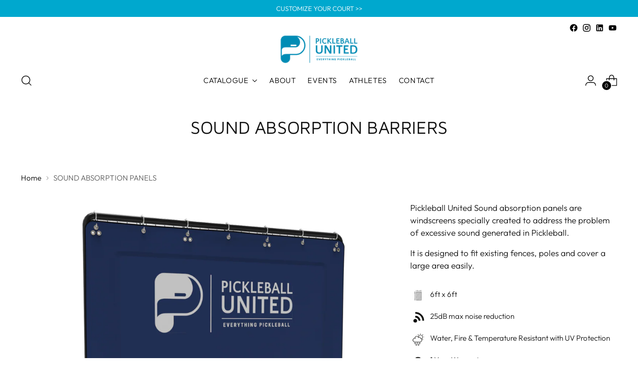

--- FILE ---
content_type: text/html; charset=utf-8
request_url: https://pickleballunitedusa.com/products/sound-absorption-panels
body_size: 28123
content:
<!doctype html>

<!--
  ___                 ___           ___           ___
       /  /\                     /__/\         /  /\         /  /\
      /  /:/_                    \  \:\       /  /:/        /  /::\
     /  /:/ /\  ___     ___       \  \:\     /  /:/        /  /:/\:\
    /  /:/ /:/ /__/\   /  /\  ___  \  \:\   /  /:/  ___   /  /:/  \:\
   /__/:/ /:/  \  \:\ /  /:/ /__/\  \__\:\ /__/:/  /  /\ /__/:/ \__\:\
   \  \:\/:/    \  \:\  /:/  \  \:\ /  /:/ \  \:\ /  /:/ \  \:\ /  /:/
    \  \::/      \  \:\/:/    \  \:\  /:/   \  \:\  /:/   \  \:\  /:/
     \  \:\       \  \::/      \  \:\/:/     \  \:\/:/     \  \:\/:/
      \  \:\       \__\/        \  \::/       \  \::/       \  \::/
       \__\/                     \__\/         \__\/         \__\/

  --------------------------------------------------------------------
  #  Stiletto v2.4.0
  #  Documentation: https://fluorescent.co/help/stiletto/
  #  Purchase: https://themes.shopify.com/themes/stiletto/
  #  A product by Fluorescent: https://fluorescent.co/
  --------------------------------------------------------------------
-->

<html class="no-js" lang="en" style="--announcement-height: 1px;">
  <head>
    <meta charset="UTF-8">
    <meta http-equiv="X-UA-Compatible" content="IE=edge,chrome=1">
    <meta name="viewport" content="width=device-width,initial-scale=1">
    




  <meta name="description" content="Pickleball United Sound absorption panels are windscreens specially created to address the problem of excessive sound generated in Pickleball. It is designed to fit existing fences, poles and cover a large area easily. 6ft x 6ft 25dB max noise reduction Lightweight Durable Water, Fire and Temperature Resistant with UV ">



    <link rel="canonical" href="https://pickleballunitedusa.com/products/sound-absorption-panels">
    <link rel="preconnect" href="https://cdn.shopify.com" crossorigin><title>SOUND ABSORPTION PANELS
&ndash; Pickleball United</title>

    





  
  
  
  
  




<meta property="og:url" content="https://pickleballunitedusa.com/products/sound-absorption-panels">
<meta property="og:site_name" content="Pickleball United">
<meta property="og:type" content="product">
<meta property="og:title" content="SOUND ABSORPTION PANELS">
<meta property="og:description" content="Pickleball United Sound absorption panels are windscreens specially created to address the problem of excessive sound generated in Pickleball. It is designed to fit existing fences, poles and cover a large area easily. 6ft x 6ft 25dB max noise reduction Lightweight Durable Water, Fire and Temperature Resistant with UV ">
<meta property="og:image" content="http://pickleballunitedusa.com/cdn/shop/products/7.png?v=1668445386&width=1024">
<meta property="og:image:secure_url" content="https://pickleballunitedusa.com/cdn/shop/products/7.png?v=1668445386&width=1024">
<meta property="og:price:amount" content="0.00">
<meta property="og:price:currency" content="USD">

<meta name="twitter:title" content="SOUND ABSORPTION PANELS">
<meta name="twitter:description" content="Pickleball United Sound absorption panels are windscreens specially created to address the problem of excessive sound generated in Pickleball. It is designed to fit existing fences, poles and cover a large area easily. 6ft x 6ft 25dB max noise reduction Lightweight Durable Water, Fire and Temperature Resistant with UV ">
<meta name="twitter:card" content="summary_large_image">
<meta name="twitter:image" content="https://pickleballunitedusa.com/cdn/shop/products/7.png?v=1668445386&width=1024">
<meta name="twitter:image:width" content="480">
<meta name="twitter:image:height" content="480">


    <script>
  console.log('Stiletto v2.4.0 by Fluorescent');

  document.documentElement.className = document.documentElement.className.replace('no-js', '');
  if (window.matchMedia(`(prefers-reduced-motion: reduce)`) === true || window.matchMedia(`(prefers-reduced-motion: reduce)`).matches === true) {
    document.documentElement.classList.add('prefers-reduced-motion');
  } else {
    document.documentElement.classList.add('do-anim');
  }

  window.theme = {
    version: 'v2.4.0',
    themeName: 'Stiletto',
    moneyFormat: "${{amount}}",
    strings: {
      name: "Pickleball United",
      accessibility: {
        play_video: "Play",
        pause_video: "Pause",
        range_lower: "Lower",
        range_upper: "Upper"
      },
      product: {
        no_shipping_rates: "Shipping rate unavailable",
        country_placeholder: "Country\/Region",
        review: "Write a review"
      },
      products: {
        product: {
          unavailable: "Unavailable",
          unitPrice: "Unit price",
          unitPriceSeparator: "per",
          sku: "SKU"
        }
      },
      cart: {
        editCartNote: "Edit order notes",
        addCartNote: "Add order notes",
        quantityError: "You have the maximum number of this product in your cart"
      },
      pagination: {
        viewing: "You’re viewing {{ of }} of {{ total }}",
        products: "products",
        results: "results"
      }
    },
    routes: {
      root: "/",
      cart: {
        base: "/cart",
        add: "/cart/add",
        change: "/cart/change",
        update: "/cart/update",
        clear: "/cart/clear",
        // Manual routes until Shopify adds support
        shipping: "/cart/shipping_rates",
      },
      // Manual routes until Shopify adds support
      products: "/products",
      productRecommendations: "/recommendations/products",
      predictive_search_url: '/search/suggest',
    },
    icons: {
      chevron: "\u003cspan class=\"icon icon-new icon-chevron \"\u003e\n  \u003csvg viewBox=\"0 0 24 24\" fill=\"none\" xmlns=\"http:\/\/www.w3.org\/2000\/svg\"\u003e\u003cpath d=\"M1.875 7.438 12 17.563 22.125 7.438\" stroke=\"currentColor\" stroke-width=\"2\"\/\u003e\u003c\/svg\u003e\n\u003c\/span\u003e\n\n",
      close: "\u003cspan class=\"icon icon-new icon-close \"\u003e\n  \u003csvg viewBox=\"0 0 24 24\" fill=\"none\" xmlns=\"http:\/\/www.w3.org\/2000\/svg\"\u003e\u003cpath d=\"M2.66 1.34 2 .68.68 2l.66.66 1.32-1.32zm18.68 21.32.66.66L23.32 22l-.66-.66-1.32 1.32zm1.32-20 .66-.66L22 .68l-.66.66 1.32 1.32zM1.34 21.34.68 22 2 23.32l.66-.66-1.32-1.32zm0-18.68 10 10 1.32-1.32-10-10-1.32 1.32zm11.32 10 10-10-1.32-1.32-10 10 1.32 1.32zm-1.32-1.32-10 10 1.32 1.32 10-10-1.32-1.32zm0 1.32 10 10 1.32-1.32-10-10-1.32 1.32z\" fill=\"currentColor\"\/\u003e\u003c\/svg\u003e\n\u003c\/span\u003e\n\n",
      zoom: "\u003cspan class=\"icon icon-new icon-zoom \"\u003e\n  \u003csvg viewBox=\"0 0 24 24\" fill=\"none\" xmlns=\"http:\/\/www.w3.org\/2000\/svg\"\u003e\u003cpath d=\"M10.3,19.71c5.21,0,9.44-4.23,9.44-9.44S15.51,.83,10.3,.83,.86,5.05,.86,10.27s4.23,9.44,9.44,9.44Z\" fill=\"none\" stroke=\"currentColor\" stroke-linecap=\"round\" stroke-miterlimit=\"10\" stroke-width=\"1.63\"\/\u003e\n          \u003cpath d=\"M5.05,10.27H15.54\" fill=\"none\" stroke=\"currentColor\" stroke-miterlimit=\"10\" stroke-width=\"1.63\"\/\u003e\n          \u003cpath class=\"cross-up\" d=\"M10.3,5.02V15.51\" fill=\"none\" stroke=\"currentColor\" stroke-miterlimit=\"10\" stroke-width=\"1.63\"\/\u003e\n          \u003cpath d=\"M16.92,16.9l6.49,6.49\" fill=\"none\" stroke=\"currentColor\" stroke-miterlimit=\"10\" stroke-width=\"1.63\"\/\u003e\u003c\/svg\u003e\n\u003c\/span\u003e\n\n"
    },
    coreData: {
      n: "Stiletto",
      v: "v2.4.0",
    }
  }

  
</script>

    <style>
  @font-face {
  font-family: "Maven Pro";
  font-weight: 400;
  font-style: normal;
  font-display: swap;
  src: url("//pickleballunitedusa.com/cdn/fonts/maven_pro/mavenpro_n4.c68ed1d8b5c0af622b14d3bb80bf3ead8907ac11.woff2") format("woff2"),
       url("//pickleballunitedusa.com/cdn/fonts/maven_pro/mavenpro_n4.522bf9c765ae9601c2a4846d60057ced1efdcde2.woff") format("woff");
}

  @font-face {
  font-family: "Maven Pro";
  font-weight: 400;
  font-style: normal;
  font-display: swap;
  src: url("//pickleballunitedusa.com/cdn/fonts/maven_pro/mavenpro_n4.c68ed1d8b5c0af622b14d3bb80bf3ead8907ac11.woff2") format("woff2"),
       url("//pickleballunitedusa.com/cdn/fonts/maven_pro/mavenpro_n4.522bf9c765ae9601c2a4846d60057ced1efdcde2.woff") format("woff");
}

  
  @font-face {
  font-family: Outfit;
  font-weight: 300;
  font-style: normal;
  font-display: swap;
  src: url("//pickleballunitedusa.com/cdn/fonts/outfit/outfit_n3.8c97ae4c4fac7c2ea467a6dc784857f4de7e0e37.woff2") format("woff2"),
       url("//pickleballunitedusa.com/cdn/fonts/outfit/outfit_n3.b50a189ccde91f9bceee88f207c18c09f0b62a7b.woff") format("woff");
}

  @font-face {
  font-family: Outfit;
  font-weight: 600;
  font-style: normal;
  font-display: swap;
  src: url("//pickleballunitedusa.com/cdn/fonts/outfit/outfit_n6.dfcbaa80187851df2e8384061616a8eaa1702fdc.woff2") format("woff2"),
       url("//pickleballunitedusa.com/cdn/fonts/outfit/outfit_n6.88384e9fc3e36038624caccb938f24ea8008a91d.woff") format("woff");
}

  
  

  :root {
    --color-text: #111111;
    --color-text-8-percent: rgba(17, 17, 17, 0.08);  
    --color-text-alpha: rgba(17, 17, 17, 0.35);
    --color-text-meta: rgba(17, 17, 17, 0.6);
    --color-text-link: #000000;
    --color-text-error: #D02F2E;
    --color-text-success: #478947;

    --color-background: #ffffff;
    --color-background-semi-transparent-80: rgba(255, 255, 255, 0.8);
    --color-background-semi-transparent-90: rgba(255, 255, 255, 0.9);

    --color-background-transparent: rgba(255, 255, 255, 0);
    --color-border: #aaaaaa;
    --color-border-meta: rgba(170, 170, 170, 0.6);
    --color-overlay: rgba(0, 0, 0, 0.7);

    --color-background-meta: #f5f5f5;
    --color-background-meta-alpha: rgba(245, 245, 245, 0.6);
    --color-background-darker-meta: #e8e8e8;
    --color-background-darker-meta-alpha: rgba(232, 232, 232, 0.6);
    --color-background-placeholder: #e8e8e8;
    --color-background-placeholder-lighter: #f0f0f0;
    --color-foreground-placeholder: rgba(17, 17, 17, 0.4);

    --color-border-input: #aaaaaa;
    --color-border-input-alpha: rgba(170, 170, 170, 0.25);
    --color-text-input: #111111;
    --color-text-input-alpha: rgba(17, 17, 17, 0.04);

    --color-text-button: #ffffff;

    --color-background-button: #111111;
    --color-background-button-alpha: rgba(17, 17, 17, 0.6);
    --color-background-outline-button-alpha: rgba(17, 17, 17, 0.1);
    --color-background-button-hover: #444444;

    --color-icon: rgba(17, 17, 17, 0.4);
    --color-icon-darker: rgba(17, 17, 17, 0.6);

    --color-text-sale-badge: #C31818;
    --color-background-sold-badge: #414141;
    --color-text-sold-badge: #ffffff;

    --color-text-header: #000000;
    --color-text-header-half-transparent: rgba(0, 0, 0, 0.5);

    --color-background-header: #ffffff;
    --color-background-header-transparent: rgba(255, 255, 255, 0);
    --color-icon-header: #000000;
    --color-shadow-header: rgba(0, 0, 0, 0.15);

    --color-background-footer: #000000;
    --color-text-footer: #ffffff;
    --color-text-footer-subdued: rgba(255, 255, 255, 0.7);

    --color-products-sale-price: #C31818;
    --color-products-rating-star: #000000;

    --color-products-stock-good: #3c9342;
    --color-products-stock-medium: #A77A06;
    --color-products-stock-bad: #A70100;
    --color-products-stock-bad: #A70100;

    --font-logo: "Maven Pro", sans-serif;
    --font-logo-weight: 400;
    --font-logo-style: normal;
    --logo-text-transform: uppercase;
    --logo-letter-spacing: 0.0em;

    --font-heading: "Maven Pro", sans-serif;
    --font-heading-weight: 400;
    --font-heading-style: normal;
    --font-heading-text-transform: uppercase;
    --font-heading-base-letter-spacing: -0.01em;
    --font-heading-base-size: 41px;

    --font-body: Outfit, sans-serif;
    --font-body-weight: 300;
    --font-body-style: normal;
    --font-body-italic: italic;
    --font-body-bold-weight: 600;
    --font-body-base-letter-spacing: 0.0em;
    --font-body-base-size: 17px;

    /* Typography */
    --line-height-heading: 1.1;
    --line-height-subheading: 1.33;
    --line-height-body: 1.5;

    --logo-font-size: 
clamp(1.8375rem, 1.5111878453038674rem + 1.3922651933701657vw, 2.625rem)
;

    --font-size-navigation-base: 15px;
    --font-navigation-base-letter-spacing: 0.04em;
    --font-navigation-base-text-transform: uppercase;

    --font-size-heading-display-1: 
clamp(3.075rem, 2.756457182320442rem + 1.3591160220994476vw, 3.84375rem)
;
    --font-size-heading-display-2: 
clamp(2.73265rem, 2.4495716160220993rem + 1.2078011049723758vw, 3.4158125rem)
;
    --font-size-heading-display-3: 
clamp(2.39153rem, 2.143788632596685rem + 1.0570298342541438vw, 2.9894125rem)
;
    --font-size-heading-1-base: 
clamp(2.05rem, 1.8376381215469613rem + 0.9060773480662982vw, 2.5625rem)
;
    --font-size-heading-2-base: 
clamp(1.79375rem, 1.6079333563535911rem + 0.792817679558011vw, 2.2421875rem)
;
    --font-size-heading-3-base: 
clamp(1.5375rem, 1.378228591160221rem + 0.6795580110497238vw, 1.921875rem)
;
    --font-size-heading-4-base: 
clamp(1.19515rem, 1.0713430248618785rem + 0.528243093922652vw, 1.4939375rem)
;
    --font-size-heading-5-base: 
clamp(1.025rem, 0.9188190607734806rem + 0.4530386740331491vw, 1.28125rem)
;
    --font-size-heading-6-base: 
clamp(0.8528rem, 0.764457458563536rem + 0.3769281767955801vw, 1.066rem)
;
    --font-size-body-400: 
clamp(1.5223075rem, 1.4196206906077349rem + 0.43813038674033145vw, 1.770125rem)
;
    --font-size-body-350: 
clamp(1.42088125rem, 1.3250361187845303rem + 0.4089392265193371vw, 1.6521875rem)
;
    --font-size-body-300: 
clamp(1.319455rem, 1.230451546961326rem + 0.3797480662983425vw, 1.53425rem)
;
    --font-size-body-250: 
clamp(1.21802875rem, 1.1358669751381216rem + 0.3505569060773481vw, 1.4163125rem)
;
    --font-size-body-200: 
clamp(1.1166025rem, 1.041282403314917rem + 0.3213657458563536vw, 1.298375rem)
;
    --font-size-body-150: 
clamp(1.01517625rem, 0.9466978314917127rem + 0.29217458563535914vw, 1.1804375rem)
;
    --font-size-body-100: 
clamp(0.91375rem, 0.8521132596685083rem + 0.26298342541436465vw, 1.0625rem)
;
    --font-size-body-75: 
clamp(0.81141rem, 0.7566765745856353rem + 0.2335292817679558vw, 0.9435rem)
;
    --font-size-body-60: 
clamp(0.75128525rem, 0.7006075220994475rem + 0.2162249723756906vw, 0.8735875rem)
;
    --font-size-body-50: 
clamp(0.70998375rem, 0.662092002762431rem + 0.20433812154696135vw, 0.8255625rem)
;
    --font-size-body-25: 
clamp(0.6597275rem, 0.615225773480663rem + 0.18987403314917126vw, 0.767125rem)
;
    --font-size-body-20: 
clamp(0.6085575rem, 0.5675074309392265rem + 0.17514696132596685vw, 0.707625rem)
;

    /* Buttons */
    
      --button-padding-multiplier: 1;
      --font-size-button: var(--font-size-body-50);
      --font-size-button-x-small: var(--font-size-body-25);
    

    --font-button-text-transform: uppercase;
    --button-letter-spacing: 0.05em;
    --line-height-button: 1.45;

    /* Product badges */
    
      --font-size-product-badge: var(--font-size-body-20);
    

    --font-product-badge-text-transform: uppercase;

    /* Product listing titles */
    
      --font-size-listing-title: var(--font-size-body-60);
    

    --font-product-listing-title-text-transform: uppercase;
    --font-product-listing-title-base-letter-spacing: 0.05em;

    /* Shopify pay specific */
    --payment-terms-background-color: #f5f5f5;
  }

  @supports not (font-size: clamp(10px, 3.3vw, 20px)) {
    :root {
      --logo-font-size: 
2.23125rem
;
      --font-size-heading-display-1: 
3.459375rem
;
      --font-size-heading-display-2: 
3.07423125rem
;
      --font-size-heading-display-3: 
2.69047125rem
;
      --font-size-heading-1-base: 
2.30625rem
;
      --font-size-heading-2-base: 
2.01796875rem
;
      --font-size-heading-3-base: 
1.7296875rem
;
      --font-size-heading-4-base: 
1.34454375rem
;
      --font-size-heading-5-base: 
1.153125rem
;
      --font-size-heading-6-base: 
0.9594rem
;
      --font-size-body-400: 
1.64621625rem
;
      --font-size-body-350: 
1.536534375rem
;
      --font-size-body-300: 
1.4268525rem
;
      --font-size-body-250: 
1.317170625rem
;
      --font-size-body-200: 
1.20748875rem
;
      --font-size-body-150: 
1.097806875rem
;
      --font-size-body-100: 
0.988125rem
;
      --font-size-body-75: 
0.877455rem
;
      --font-size-body-60: 
0.812436375rem
;
      --font-size-body-50: 
0.767773125rem
;
      --font-size-body-25: 
0.71342625rem
;
      --font-size-body-20: 
0.65809125rem
;
    }
  }.product-badge[data-handle="responsible"]{
        color: #000000;
      }
    
.product-badge[data-handle="best-seller"]{
        color: #7e6b45;
      }
    
.product-badge[data-handle="new"]{
        color: #000000;
      }
    

</style>

<script>
  flu = window.flu || {};
  flu.chunks = {
    photoswipe: "//pickleballunitedusa.com/cdn/shop/t/13/assets/photoswipe-chunk.js?v=5630051195468424621701079859",
    swiper: "//pickleballunitedusa.com/cdn/shop/t/13/assets/swiper-chunk.js?v=73725226959832986321701079859",
    nouislider: "//pickleballunitedusa.com/cdn/shop/t/13/assets/nouislider-chunk.js?v=119160367387469102641701079859",
    polyfillInert: "//pickleballunitedusa.com/cdn/shop/t/13/assets/polyfill-inert-chunk.js?v=9775187524458939151701079859",
    polyfillResizeObserver: "//pickleballunitedusa.com/cdn/shop/t/13/assets/polyfill-resize-observer-chunk.js?v=49253094118087005231701079859",
  };
</script>





  <script type="module" src="//pickleballunitedusa.com/cdn/shop/t/13/assets/theme.min.js?v=5134879202028505471702320983"></script>










<meta name="viewport" content="width=device-width,initial-scale=1">
<script defer>
  var defineVH = function () {
    document.documentElement.style.setProperty('--vh', window.innerHeight * 0.01 + 'px');
  };
  window.addEventListener('resize', defineVH);
  window.addEventListener('orientationchange', defineVH);
  defineVH();
</script>

<link href="//pickleballunitedusa.com/cdn/shop/t/13/assets/theme.css?v=25911295233146519221702320982" rel="stylesheet" type="text/css" media="all" />


<script>window.performance && window.performance.mark && window.performance.mark('shopify.content_for_header.start');</script><meta id="shopify-digital-wallet" name="shopify-digital-wallet" content="/67876290868/digital_wallets/dialog">
<link rel="alternate" type="application/json+oembed" href="https://pickleballunitedusa.com/products/sound-absorption-panels.oembed">
<script async="async" src="/checkouts/internal/preloads.js?locale=en-US"></script>
<script id="shopify-features" type="application/json">{"accessToken":"dec0020f1ec6eb95e5300ccfd4c58f3a","betas":["rich-media-storefront-analytics"],"domain":"pickleballunitedusa.com","predictiveSearch":true,"shopId":67876290868,"locale":"en"}</script>
<script>var Shopify = Shopify || {};
Shopify.shop = "pickleball-united.myshopify.com";
Shopify.locale = "en";
Shopify.currency = {"active":"USD","rate":"1.0"};
Shopify.country = "US";
Shopify.theme = {"name":"Updated copy of Updated copy of Copy of Updated...","id":163412836660,"schema_name":"Stiletto","schema_version":"2.4.0","theme_store_id":1621,"role":"main"};
Shopify.theme.handle = "null";
Shopify.theme.style = {"id":null,"handle":null};
Shopify.cdnHost = "pickleballunitedusa.com/cdn";
Shopify.routes = Shopify.routes || {};
Shopify.routes.root = "/";</script>
<script type="module">!function(o){(o.Shopify=o.Shopify||{}).modules=!0}(window);</script>
<script>!function(o){function n(){var o=[];function n(){o.push(Array.prototype.slice.apply(arguments))}return n.q=o,n}var t=o.Shopify=o.Shopify||{};t.loadFeatures=n(),t.autoloadFeatures=n()}(window);</script>
<script id="shop-js-analytics" type="application/json">{"pageType":"product"}</script>
<script defer="defer" async type="module" src="//pickleballunitedusa.com/cdn/shopifycloud/shop-js/modules/v2/client.init-shop-cart-sync_WVOgQShq.en.esm.js"></script>
<script defer="defer" async type="module" src="//pickleballunitedusa.com/cdn/shopifycloud/shop-js/modules/v2/chunk.common_C_13GLB1.esm.js"></script>
<script defer="defer" async type="module" src="//pickleballunitedusa.com/cdn/shopifycloud/shop-js/modules/v2/chunk.modal_CLfMGd0m.esm.js"></script>
<script type="module">
  await import("//pickleballunitedusa.com/cdn/shopifycloud/shop-js/modules/v2/client.init-shop-cart-sync_WVOgQShq.en.esm.js");
await import("//pickleballunitedusa.com/cdn/shopifycloud/shop-js/modules/v2/chunk.common_C_13GLB1.esm.js");
await import("//pickleballunitedusa.com/cdn/shopifycloud/shop-js/modules/v2/chunk.modal_CLfMGd0m.esm.js");

  window.Shopify.SignInWithShop?.initShopCartSync?.({"fedCMEnabled":true,"windoidEnabled":true});

</script>
<script id="__st">var __st={"a":67876290868,"offset":-18000,"reqid":"8e17a31d-87aa-4bf6-bddc-e454c0123ab2-1769550677","pageurl":"pickleballunitedusa.com\/products\/sound-absorption-panels","u":"5a5b21c224c3","p":"product","rtyp":"product","rid":8004978245940};</script>
<script>window.ShopifyPaypalV4VisibilityTracking = true;</script>
<script id="captcha-bootstrap">!function(){'use strict';const t='contact',e='account',n='new_comment',o=[[t,t],['blogs',n],['comments',n],[t,'customer']],c=[[e,'customer_login'],[e,'guest_login'],[e,'recover_customer_password'],[e,'create_customer']],r=t=>t.map((([t,e])=>`form[action*='/${t}']:not([data-nocaptcha='true']) input[name='form_type'][value='${e}']`)).join(','),a=t=>()=>t?[...document.querySelectorAll(t)].map((t=>t.form)):[];function s(){const t=[...o],e=r(t);return a(e)}const i='password',u='form_key',d=['recaptcha-v3-token','g-recaptcha-response','h-captcha-response',i],f=()=>{try{return window.sessionStorage}catch{return}},m='__shopify_v',_=t=>t.elements[u];function p(t,e,n=!1){try{const o=window.sessionStorage,c=JSON.parse(o.getItem(e)),{data:r}=function(t){const{data:e,action:n}=t;return t[m]||n?{data:e,action:n}:{data:t,action:n}}(c);for(const[e,n]of Object.entries(r))t.elements[e]&&(t.elements[e].value=n);n&&o.removeItem(e)}catch(o){console.error('form repopulation failed',{error:o})}}const l='form_type',E='cptcha';function T(t){t.dataset[E]=!0}const w=window,h=w.document,L='Shopify',v='ce_forms',y='captcha';let A=!1;((t,e)=>{const n=(g='f06e6c50-85a8-45c8-87d0-21a2b65856fe',I='https://cdn.shopify.com/shopifycloud/storefront-forms-hcaptcha/ce_storefront_forms_captcha_hcaptcha.v1.5.2.iife.js',D={infoText:'Protected by hCaptcha',privacyText:'Privacy',termsText:'Terms'},(t,e,n)=>{const o=w[L][v],c=o.bindForm;if(c)return c(t,g,e,D).then(n);var r;o.q.push([[t,g,e,D],n]),r=I,A||(h.body.append(Object.assign(h.createElement('script'),{id:'captcha-provider',async:!0,src:r})),A=!0)});var g,I,D;w[L]=w[L]||{},w[L][v]=w[L][v]||{},w[L][v].q=[],w[L][y]=w[L][y]||{},w[L][y].protect=function(t,e){n(t,void 0,e),T(t)},Object.freeze(w[L][y]),function(t,e,n,w,h,L){const[v,y,A,g]=function(t,e,n){const i=e?o:[],u=t?c:[],d=[...i,...u],f=r(d),m=r(i),_=r(d.filter((([t,e])=>n.includes(e))));return[a(f),a(m),a(_),s()]}(w,h,L),I=t=>{const e=t.target;return e instanceof HTMLFormElement?e:e&&e.form},D=t=>v().includes(t);t.addEventListener('submit',(t=>{const e=I(t);if(!e)return;const n=D(e)&&!e.dataset.hcaptchaBound&&!e.dataset.recaptchaBound,o=_(e),c=g().includes(e)&&(!o||!o.value);(n||c)&&t.preventDefault(),c&&!n&&(function(t){try{if(!f())return;!function(t){const e=f();if(!e)return;const n=_(t);if(!n)return;const o=n.value;o&&e.removeItem(o)}(t);const e=Array.from(Array(32),(()=>Math.random().toString(36)[2])).join('');!function(t,e){_(t)||t.append(Object.assign(document.createElement('input'),{type:'hidden',name:u})),t.elements[u].value=e}(t,e),function(t,e){const n=f();if(!n)return;const o=[...t.querySelectorAll(`input[type='${i}']`)].map((({name:t})=>t)),c=[...d,...o],r={};for(const[a,s]of new FormData(t).entries())c.includes(a)||(r[a]=s);n.setItem(e,JSON.stringify({[m]:1,action:t.action,data:r}))}(t,e)}catch(e){console.error('failed to persist form',e)}}(e),e.submit())}));const S=(t,e)=>{t&&!t.dataset[E]&&(n(t,e.some((e=>e===t))),T(t))};for(const o of['focusin','change'])t.addEventListener(o,(t=>{const e=I(t);D(e)&&S(e,y())}));const B=e.get('form_key'),M=e.get(l),P=B&&M;t.addEventListener('DOMContentLoaded',(()=>{const t=y();if(P)for(const e of t)e.elements[l].value===M&&p(e,B);[...new Set([...A(),...v().filter((t=>'true'===t.dataset.shopifyCaptcha))])].forEach((e=>S(e,t)))}))}(h,new URLSearchParams(w.location.search),n,t,e,['guest_login'])})(!0,!0)}();</script>
<script integrity="sha256-4kQ18oKyAcykRKYeNunJcIwy7WH5gtpwJnB7kiuLZ1E=" data-source-attribution="shopify.loadfeatures" defer="defer" src="//pickleballunitedusa.com/cdn/shopifycloud/storefront/assets/storefront/load_feature-a0a9edcb.js" crossorigin="anonymous"></script>
<script data-source-attribution="shopify.dynamic_checkout.dynamic.init">var Shopify=Shopify||{};Shopify.PaymentButton=Shopify.PaymentButton||{isStorefrontPortableWallets:!0,init:function(){window.Shopify.PaymentButton.init=function(){};var t=document.createElement("script");t.src="https://pickleballunitedusa.com/cdn/shopifycloud/portable-wallets/latest/portable-wallets.en.js",t.type="module",document.head.appendChild(t)}};
</script>
<script data-source-attribution="shopify.dynamic_checkout.buyer_consent">
  function portableWalletsHideBuyerConsent(e){var t=document.getElementById("shopify-buyer-consent"),n=document.getElementById("shopify-subscription-policy-button");t&&n&&(t.classList.add("hidden"),t.setAttribute("aria-hidden","true"),n.removeEventListener("click",e))}function portableWalletsShowBuyerConsent(e){var t=document.getElementById("shopify-buyer-consent"),n=document.getElementById("shopify-subscription-policy-button");t&&n&&(t.classList.remove("hidden"),t.removeAttribute("aria-hidden"),n.addEventListener("click",e))}window.Shopify?.PaymentButton&&(window.Shopify.PaymentButton.hideBuyerConsent=portableWalletsHideBuyerConsent,window.Shopify.PaymentButton.showBuyerConsent=portableWalletsShowBuyerConsent);
</script>
<script data-source-attribution="shopify.dynamic_checkout.cart.bootstrap">document.addEventListener("DOMContentLoaded",(function(){function t(){return document.querySelector("shopify-accelerated-checkout-cart, shopify-accelerated-checkout")}if(t())Shopify.PaymentButton.init();else{new MutationObserver((function(e,n){t()&&(Shopify.PaymentButton.init(),n.disconnect())})).observe(document.body,{childList:!0,subtree:!0})}}));
</script>

<script>window.performance && window.performance.mark && window.performance.mark('shopify.content_for_header.end');</script>
  <link href="https://monorail-edge.shopifysvc.com" rel="dns-prefetch">
<script>(function(){if ("sendBeacon" in navigator && "performance" in window) {try {var session_token_from_headers = performance.getEntriesByType('navigation')[0].serverTiming.find(x => x.name == '_s').description;} catch {var session_token_from_headers = undefined;}var session_cookie_matches = document.cookie.match(/_shopify_s=([^;]*)/);var session_token_from_cookie = session_cookie_matches && session_cookie_matches.length === 2 ? session_cookie_matches[1] : "";var session_token = session_token_from_headers || session_token_from_cookie || "";function handle_abandonment_event(e) {var entries = performance.getEntries().filter(function(entry) {return /monorail-edge.shopifysvc.com/.test(entry.name);});if (!window.abandonment_tracked && entries.length === 0) {window.abandonment_tracked = true;var currentMs = Date.now();var navigation_start = performance.timing.navigationStart;var payload = {shop_id: 67876290868,url: window.location.href,navigation_start,duration: currentMs - navigation_start,session_token,page_type: "product"};window.navigator.sendBeacon("https://monorail-edge.shopifysvc.com/v1/produce", JSON.stringify({schema_id: "online_store_buyer_site_abandonment/1.1",payload: payload,metadata: {event_created_at_ms: currentMs,event_sent_at_ms: currentMs}}));}}window.addEventListener('pagehide', handle_abandonment_event);}}());</script>
<script id="web-pixels-manager-setup">(function e(e,d,r,n,o){if(void 0===o&&(o={}),!Boolean(null===(a=null===(i=window.Shopify)||void 0===i?void 0:i.analytics)||void 0===a?void 0:a.replayQueue)){var i,a;window.Shopify=window.Shopify||{};var t=window.Shopify;t.analytics=t.analytics||{};var s=t.analytics;s.replayQueue=[],s.publish=function(e,d,r){return s.replayQueue.push([e,d,r]),!0};try{self.performance.mark("wpm:start")}catch(e){}var l=function(){var e={modern:/Edge?\/(1{2}[4-9]|1[2-9]\d|[2-9]\d{2}|\d{4,})\.\d+(\.\d+|)|Firefox\/(1{2}[4-9]|1[2-9]\d|[2-9]\d{2}|\d{4,})\.\d+(\.\d+|)|Chrom(ium|e)\/(9{2}|\d{3,})\.\d+(\.\d+|)|(Maci|X1{2}).+ Version\/(15\.\d+|(1[6-9]|[2-9]\d|\d{3,})\.\d+)([,.]\d+|)( \(\w+\)|)( Mobile\/\w+|) Safari\/|Chrome.+OPR\/(9{2}|\d{3,})\.\d+\.\d+|(CPU[ +]OS|iPhone[ +]OS|CPU[ +]iPhone|CPU IPhone OS|CPU iPad OS)[ +]+(15[._]\d+|(1[6-9]|[2-9]\d|\d{3,})[._]\d+)([._]\d+|)|Android:?[ /-](13[3-9]|1[4-9]\d|[2-9]\d{2}|\d{4,})(\.\d+|)(\.\d+|)|Android.+Firefox\/(13[5-9]|1[4-9]\d|[2-9]\d{2}|\d{4,})\.\d+(\.\d+|)|Android.+Chrom(ium|e)\/(13[3-9]|1[4-9]\d|[2-9]\d{2}|\d{4,})\.\d+(\.\d+|)|SamsungBrowser\/([2-9]\d|\d{3,})\.\d+/,legacy:/Edge?\/(1[6-9]|[2-9]\d|\d{3,})\.\d+(\.\d+|)|Firefox\/(5[4-9]|[6-9]\d|\d{3,})\.\d+(\.\d+|)|Chrom(ium|e)\/(5[1-9]|[6-9]\d|\d{3,})\.\d+(\.\d+|)([\d.]+$|.*Safari\/(?![\d.]+ Edge\/[\d.]+$))|(Maci|X1{2}).+ Version\/(10\.\d+|(1[1-9]|[2-9]\d|\d{3,})\.\d+)([,.]\d+|)( \(\w+\)|)( Mobile\/\w+|) Safari\/|Chrome.+OPR\/(3[89]|[4-9]\d|\d{3,})\.\d+\.\d+|(CPU[ +]OS|iPhone[ +]OS|CPU[ +]iPhone|CPU IPhone OS|CPU iPad OS)[ +]+(10[._]\d+|(1[1-9]|[2-9]\d|\d{3,})[._]\d+)([._]\d+|)|Android:?[ /-](13[3-9]|1[4-9]\d|[2-9]\d{2}|\d{4,})(\.\d+|)(\.\d+|)|Mobile Safari.+OPR\/([89]\d|\d{3,})\.\d+\.\d+|Android.+Firefox\/(13[5-9]|1[4-9]\d|[2-9]\d{2}|\d{4,})\.\d+(\.\d+|)|Android.+Chrom(ium|e)\/(13[3-9]|1[4-9]\d|[2-9]\d{2}|\d{4,})\.\d+(\.\d+|)|Android.+(UC? ?Browser|UCWEB|U3)[ /]?(15\.([5-9]|\d{2,})|(1[6-9]|[2-9]\d|\d{3,})\.\d+)\.\d+|SamsungBrowser\/(5\.\d+|([6-9]|\d{2,})\.\d+)|Android.+MQ{2}Browser\/(14(\.(9|\d{2,})|)|(1[5-9]|[2-9]\d|\d{3,})(\.\d+|))(\.\d+|)|K[Aa][Ii]OS\/(3\.\d+|([4-9]|\d{2,})\.\d+)(\.\d+|)/},d=e.modern,r=e.legacy,n=navigator.userAgent;return n.match(d)?"modern":n.match(r)?"legacy":"unknown"}(),u="modern"===l?"modern":"legacy",c=(null!=n?n:{modern:"",legacy:""})[u],f=function(e){return[e.baseUrl,"/wpm","/b",e.hashVersion,"modern"===e.buildTarget?"m":"l",".js"].join("")}({baseUrl:d,hashVersion:r,buildTarget:u}),m=function(e){var d=e.version,r=e.bundleTarget,n=e.surface,o=e.pageUrl,i=e.monorailEndpoint;return{emit:function(e){var a=e.status,t=e.errorMsg,s=(new Date).getTime(),l=JSON.stringify({metadata:{event_sent_at_ms:s},events:[{schema_id:"web_pixels_manager_load/3.1",payload:{version:d,bundle_target:r,page_url:o,status:a,surface:n,error_msg:t},metadata:{event_created_at_ms:s}}]});if(!i)return console&&console.warn&&console.warn("[Web Pixels Manager] No Monorail endpoint provided, skipping logging."),!1;try{return self.navigator.sendBeacon.bind(self.navigator)(i,l)}catch(e){}var u=new XMLHttpRequest;try{return u.open("POST",i,!0),u.setRequestHeader("Content-Type","text/plain"),u.send(l),!0}catch(e){return console&&console.warn&&console.warn("[Web Pixels Manager] Got an unhandled error while logging to Monorail."),!1}}}}({version:r,bundleTarget:l,surface:e.surface,pageUrl:self.location.href,monorailEndpoint:e.monorailEndpoint});try{o.browserTarget=l,function(e){var d=e.src,r=e.async,n=void 0===r||r,o=e.onload,i=e.onerror,a=e.sri,t=e.scriptDataAttributes,s=void 0===t?{}:t,l=document.createElement("script"),u=document.querySelector("head"),c=document.querySelector("body");if(l.async=n,l.src=d,a&&(l.integrity=a,l.crossOrigin="anonymous"),s)for(var f in s)if(Object.prototype.hasOwnProperty.call(s,f))try{l.dataset[f]=s[f]}catch(e){}if(o&&l.addEventListener("load",o),i&&l.addEventListener("error",i),u)u.appendChild(l);else{if(!c)throw new Error("Did not find a head or body element to append the script");c.appendChild(l)}}({src:f,async:!0,onload:function(){if(!function(){var e,d;return Boolean(null===(d=null===(e=window.Shopify)||void 0===e?void 0:e.analytics)||void 0===d?void 0:d.initialized)}()){var d=window.webPixelsManager.init(e)||void 0;if(d){var r=window.Shopify.analytics;r.replayQueue.forEach((function(e){var r=e[0],n=e[1],o=e[2];d.publishCustomEvent(r,n,o)})),r.replayQueue=[],r.publish=d.publishCustomEvent,r.visitor=d.visitor,r.initialized=!0}}},onerror:function(){return m.emit({status:"failed",errorMsg:"".concat(f," has failed to load")})},sri:function(e){var d=/^sha384-[A-Za-z0-9+/=]+$/;return"string"==typeof e&&d.test(e)}(c)?c:"",scriptDataAttributes:o}),m.emit({status:"loading"})}catch(e){m.emit({status:"failed",errorMsg:(null==e?void 0:e.message)||"Unknown error"})}}})({shopId: 67876290868,storefrontBaseUrl: "https://pickleballunitedusa.com",extensionsBaseUrl: "https://extensions.shopifycdn.com/cdn/shopifycloud/web-pixels-manager",monorailEndpoint: "https://monorail-edge.shopifysvc.com/unstable/produce_batch",surface: "storefront-renderer",enabledBetaFlags: ["2dca8a86"],webPixelsConfigList: [{"id":"shopify-app-pixel","configuration":"{}","eventPayloadVersion":"v1","runtimeContext":"STRICT","scriptVersion":"0450","apiClientId":"shopify-pixel","type":"APP","privacyPurposes":["ANALYTICS","MARKETING"]},{"id":"shopify-custom-pixel","eventPayloadVersion":"v1","runtimeContext":"LAX","scriptVersion":"0450","apiClientId":"shopify-pixel","type":"CUSTOM","privacyPurposes":["ANALYTICS","MARKETING"]}],isMerchantRequest: false,initData: {"shop":{"name":"Pickleball United","paymentSettings":{"currencyCode":"USD"},"myshopifyDomain":"pickleball-united.myshopify.com","countryCode":"IN","storefrontUrl":"https:\/\/pickleballunitedusa.com"},"customer":null,"cart":null,"checkout":null,"productVariants":[{"price":{"amount":0.0,"currencyCode":"USD"},"product":{"title":"SOUND ABSORPTION PANELS","vendor":"Pickleball United","id":"8004978245940","untranslatedTitle":"SOUND ABSORPTION PANELS","url":"\/products\/sound-absorption-panels","type":"Sound Absorption"},"id":"43757183926580","image":{"src":"\/\/pickleballunitedusa.com\/cdn\/shop\/products\/7.png?v=1668445386"},"sku":"","title":"Default Title","untranslatedTitle":"Default Title"}],"purchasingCompany":null},},"https://pickleballunitedusa.com/cdn","fcfee988w5aeb613cpc8e4bc33m6693e112",{"modern":"","legacy":""},{"shopId":"67876290868","storefrontBaseUrl":"https:\/\/pickleballunitedusa.com","extensionBaseUrl":"https:\/\/extensions.shopifycdn.com\/cdn\/shopifycloud\/web-pixels-manager","surface":"storefront-renderer","enabledBetaFlags":"[\"2dca8a86\"]","isMerchantRequest":"false","hashVersion":"fcfee988w5aeb613cpc8e4bc33m6693e112","publish":"custom","events":"[[\"page_viewed\",{}],[\"product_viewed\",{\"productVariant\":{\"price\":{\"amount\":0.0,\"currencyCode\":\"USD\"},\"product\":{\"title\":\"SOUND ABSORPTION PANELS\",\"vendor\":\"Pickleball United\",\"id\":\"8004978245940\",\"untranslatedTitle\":\"SOUND ABSORPTION PANELS\",\"url\":\"\/products\/sound-absorption-panels\",\"type\":\"Sound Absorption\"},\"id\":\"43757183926580\",\"image\":{\"src\":\"\/\/pickleballunitedusa.com\/cdn\/shop\/products\/7.png?v=1668445386\"},\"sku\":\"\",\"title\":\"Default Title\",\"untranslatedTitle\":\"Default Title\"}}]]"});</script><script>
  window.ShopifyAnalytics = window.ShopifyAnalytics || {};
  window.ShopifyAnalytics.meta = window.ShopifyAnalytics.meta || {};
  window.ShopifyAnalytics.meta.currency = 'USD';
  var meta = {"product":{"id":8004978245940,"gid":"gid:\/\/shopify\/Product\/8004978245940","vendor":"Pickleball United","type":"Sound Absorption","handle":"sound-absorption-panels","variants":[{"id":43757183926580,"price":0,"name":"SOUND ABSORPTION PANELS","public_title":null,"sku":""}],"remote":false},"page":{"pageType":"product","resourceType":"product","resourceId":8004978245940,"requestId":"8e17a31d-87aa-4bf6-bddc-e454c0123ab2-1769550677"}};
  for (var attr in meta) {
    window.ShopifyAnalytics.meta[attr] = meta[attr];
  }
</script>
<script class="analytics">
  (function () {
    var customDocumentWrite = function(content) {
      var jquery = null;

      if (window.jQuery) {
        jquery = window.jQuery;
      } else if (window.Checkout && window.Checkout.$) {
        jquery = window.Checkout.$;
      }

      if (jquery) {
        jquery('body').append(content);
      }
    };

    var hasLoggedConversion = function(token) {
      if (token) {
        return document.cookie.indexOf('loggedConversion=' + token) !== -1;
      }
      return false;
    }

    var setCookieIfConversion = function(token) {
      if (token) {
        var twoMonthsFromNow = new Date(Date.now());
        twoMonthsFromNow.setMonth(twoMonthsFromNow.getMonth() + 2);

        document.cookie = 'loggedConversion=' + token + '; expires=' + twoMonthsFromNow;
      }
    }

    var trekkie = window.ShopifyAnalytics.lib = window.trekkie = window.trekkie || [];
    if (trekkie.integrations) {
      return;
    }
    trekkie.methods = [
      'identify',
      'page',
      'ready',
      'track',
      'trackForm',
      'trackLink'
    ];
    trekkie.factory = function(method) {
      return function() {
        var args = Array.prototype.slice.call(arguments);
        args.unshift(method);
        trekkie.push(args);
        return trekkie;
      };
    };
    for (var i = 0; i < trekkie.methods.length; i++) {
      var key = trekkie.methods[i];
      trekkie[key] = trekkie.factory(key);
    }
    trekkie.load = function(config) {
      trekkie.config = config || {};
      trekkie.config.initialDocumentCookie = document.cookie;
      var first = document.getElementsByTagName('script')[0];
      var script = document.createElement('script');
      script.type = 'text/javascript';
      script.onerror = function(e) {
        var scriptFallback = document.createElement('script');
        scriptFallback.type = 'text/javascript';
        scriptFallback.onerror = function(error) {
                var Monorail = {
      produce: function produce(monorailDomain, schemaId, payload) {
        var currentMs = new Date().getTime();
        var event = {
          schema_id: schemaId,
          payload: payload,
          metadata: {
            event_created_at_ms: currentMs,
            event_sent_at_ms: currentMs
          }
        };
        return Monorail.sendRequest("https://" + monorailDomain + "/v1/produce", JSON.stringify(event));
      },
      sendRequest: function sendRequest(endpointUrl, payload) {
        // Try the sendBeacon API
        if (window && window.navigator && typeof window.navigator.sendBeacon === 'function' && typeof window.Blob === 'function' && !Monorail.isIos12()) {
          var blobData = new window.Blob([payload], {
            type: 'text/plain'
          });

          if (window.navigator.sendBeacon(endpointUrl, blobData)) {
            return true;
          } // sendBeacon was not successful

        } // XHR beacon

        var xhr = new XMLHttpRequest();

        try {
          xhr.open('POST', endpointUrl);
          xhr.setRequestHeader('Content-Type', 'text/plain');
          xhr.send(payload);
        } catch (e) {
          console.log(e);
        }

        return false;
      },
      isIos12: function isIos12() {
        return window.navigator.userAgent.lastIndexOf('iPhone; CPU iPhone OS 12_') !== -1 || window.navigator.userAgent.lastIndexOf('iPad; CPU OS 12_') !== -1;
      }
    };
    Monorail.produce('monorail-edge.shopifysvc.com',
      'trekkie_storefront_load_errors/1.1',
      {shop_id: 67876290868,
      theme_id: 163412836660,
      app_name: "storefront",
      context_url: window.location.href,
      source_url: "//pickleballunitedusa.com/cdn/s/trekkie.storefront.a804e9514e4efded663580eddd6991fcc12b5451.min.js"});

        };
        scriptFallback.async = true;
        scriptFallback.src = '//pickleballunitedusa.com/cdn/s/trekkie.storefront.a804e9514e4efded663580eddd6991fcc12b5451.min.js';
        first.parentNode.insertBefore(scriptFallback, first);
      };
      script.async = true;
      script.src = '//pickleballunitedusa.com/cdn/s/trekkie.storefront.a804e9514e4efded663580eddd6991fcc12b5451.min.js';
      first.parentNode.insertBefore(script, first);
    };
    trekkie.load(
      {"Trekkie":{"appName":"storefront","development":false,"defaultAttributes":{"shopId":67876290868,"isMerchantRequest":null,"themeId":163412836660,"themeCityHash":"3845116965798383635","contentLanguage":"en","currency":"USD","eventMetadataId":"7cdb3af3-f685-4092-aa6e-ae22857239cb"},"isServerSideCookieWritingEnabled":true,"monorailRegion":"shop_domain","enabledBetaFlags":["65f19447"]},"Session Attribution":{},"S2S":{"facebookCapiEnabled":false,"source":"trekkie-storefront-renderer","apiClientId":580111}}
    );

    var loaded = false;
    trekkie.ready(function() {
      if (loaded) return;
      loaded = true;

      window.ShopifyAnalytics.lib = window.trekkie;

      var originalDocumentWrite = document.write;
      document.write = customDocumentWrite;
      try { window.ShopifyAnalytics.merchantGoogleAnalytics.call(this); } catch(error) {};
      document.write = originalDocumentWrite;

      window.ShopifyAnalytics.lib.page(null,{"pageType":"product","resourceType":"product","resourceId":8004978245940,"requestId":"8e17a31d-87aa-4bf6-bddc-e454c0123ab2-1769550677","shopifyEmitted":true});

      var match = window.location.pathname.match(/checkouts\/(.+)\/(thank_you|post_purchase)/)
      var token = match? match[1]: undefined;
      if (!hasLoggedConversion(token)) {
        setCookieIfConversion(token);
        window.ShopifyAnalytics.lib.track("Viewed Product",{"currency":"USD","variantId":43757183926580,"productId":8004978245940,"productGid":"gid:\/\/shopify\/Product\/8004978245940","name":"SOUND ABSORPTION PANELS","price":"0.00","sku":"","brand":"Pickleball United","variant":null,"category":"Sound Absorption","nonInteraction":true,"remote":false},undefined,undefined,{"shopifyEmitted":true});
      window.ShopifyAnalytics.lib.track("monorail:\/\/trekkie_storefront_viewed_product\/1.1",{"currency":"USD","variantId":43757183926580,"productId":8004978245940,"productGid":"gid:\/\/shopify\/Product\/8004978245940","name":"SOUND ABSORPTION PANELS","price":"0.00","sku":"","brand":"Pickleball United","variant":null,"category":"Sound Absorption","nonInteraction":true,"remote":false,"referer":"https:\/\/pickleballunitedusa.com\/products\/sound-absorption-panels"});
      }
    });


        var eventsListenerScript = document.createElement('script');
        eventsListenerScript.async = true;
        eventsListenerScript.src = "//pickleballunitedusa.com/cdn/shopifycloud/storefront/assets/shop_events_listener-3da45d37.js";
        document.getElementsByTagName('head')[0].appendChild(eventsListenerScript);

})();</script>
<script
  defer
  src="https://pickleballunitedusa.com/cdn/shopifycloud/perf-kit/shopify-perf-kit-3.0.4.min.js"
  data-application="storefront-renderer"
  data-shop-id="67876290868"
  data-render-region="gcp-us-east1"
  data-page-type="product"
  data-theme-instance-id="163412836660"
  data-theme-name="Stiletto"
  data-theme-version="2.4.0"
  data-monorail-region="shop_domain"
  data-resource-timing-sampling-rate="10"
  data-shs="true"
  data-shs-beacon="true"
  data-shs-export-with-fetch="true"
  data-shs-logs-sample-rate="1"
  data-shs-beacon-endpoint="https://pickleballunitedusa.com/api/collect"
></script>
</head>

  <body class="template-product">
    <div class="page">
      
        <div class="active" id="page-transition-overlay"></div>
<script>
  var pageTransitionOverlay = document.getElementById("page-transition-overlay"),
      internalReferrer = document.referrer.includes(document.location.origin),
      winPerf = window.performance,
      navTypeLegacy = winPerf && winPerf.navigation && winPerf.navigation.type,
      navType = winPerf && winPerf.getEntriesByType && winPerf.getEntriesByType("navigation")[0] && winPerf.getEntriesByType("navigation")[0].type;

  if (!internalReferrer || navType !== "navigate" || navTypeLegacy !== 0) {
    
    pageTransitionOverlay.className = "active skip-animation";
    setTimeout(function(){
      pageTransitionOverlay.className = "skip-animation";
      setTimeout(function(){ pageTransitionOverlay.className = ""; }, 1);
    }, 1);
  } else { 
    setTimeout(function(){
      pageTransitionOverlay.className = "";
    }, 500);
  }
</script>

      

      <div class="theme-editor-scroll-offset"></div>

      <div class="header__space" data-header-space></div>

      <!-- BEGIN sections: header-group -->
<div id="shopify-section-sections--21682265194804__announcement-bar" class="shopify-section shopify-section-group-header-group announcement-bar__outer-wrapper"><div
    
    class="announcement-bar"
    data-section-id="sections--21682265194804__announcement-bar"
    data-section-type="announcement-bar"
    data-timing="0"
    data-item-count="1"
    style="
      --color-background: #00a8ce;
      --color-gradient-overlay: #00a8ce;
      --color-gradient-overlay-transparent: rgba(0, 168, 206, 0);
      --color-text: #ffffff;
    "
  >
    <div class="ui-overlap-wrap">
      <div class="ui-overlap">
        <div class="fader left">
          <button class="slider-nav-button slider-nav-button-prev" title="Previous">
            <span class="icon icon-new icon-chevron ">
  <svg viewBox="0 0 24 24" fill="none" xmlns="http://www.w3.org/2000/svg"><path d="M1.875 7.438 12 17.563 22.125 7.438" stroke="currentColor" stroke-width="2"/></svg>
</span>

          </button>
        </div>
        <div class="ui-overlap-item-clones" aria-hidden="true">
          <div
        class="announcement-bar__item ff-body fs-body-50 swiper-slide"
        
        data-slide
        
        data-index="0"
      ><div class="announcement-bar__item-inner"><a class="announcement-bar__link color-inherit" href="http://truecourt.pickleballunitedusa.com/">
              <p>CUSTOMIZE YOUR COURT &gt;&gt;</p>
            </a></div>
      </div>
        </div>
        <div class="fader right">
          <button class="slider-nav-button slider-nav-button-next" title="Next">
            <span class="icon icon-new icon-chevron ">
  <svg viewBox="0 0 24 24" fill="none" xmlns="http://www.w3.org/2000/svg"><path d="M1.875 7.438 12 17.563 22.125 7.438" stroke="currentColor" stroke-width="2"/></svg>
</span>

          </button>
        </div>
      </div>
    </div>
    <div
      class="swiper"
      data-slider
      data-autoplay-enabled="true"
      data-autoplay-delay="4000"
    >
      <div class="swiper-wrapper">
        <div
        class="announcement-bar__item ff-body fs-body-50 swiper-slide"
        
        data-slide
        
        data-index="0"
      ><div class="announcement-bar__item-inner"><a class="announcement-bar__link color-inherit" href="http://truecourt.pickleballunitedusa.com/">
              <p>CUSTOMIZE YOUR COURT &gt;&gt;</p>
            </a></div>
      </div>
      </div>
    </div>
  </div>
</div><div id="shopify-section-sections--21682265194804__header" class="shopify-section shopify-section-group-header-group header__outer-wrapper"><script>
  
  
    document.documentElement.classList.add("sticky-header-enabled");
  
  
  
    document.body.classList.add("quick-search-position-left");
  
</script><header
  data-section-id="sections--21682265194804__header"
  data-section-type="header"
  
    data-enable-sticky-header="true"
  
  
  class="
    header
    header--layout-logo-center-nav-below
    header--has-logo
    
    
      header--has-transparent-logo
    
    header--has-accounts
    
    
    header--navigation-is-all-caps
    header--has-social-links
    header--has-country-or-locale
  "
  
    data-is-sticky="true"
  
  data-navigation-position="below"
  data-logo-position="center"
  style="
    --logo-width: 170px;
    --mobile-logo-width: 130px;
    --color-cart-count-transparent: #000000;
    --color-text-transparent: #ffffff;
    --divider-width: 0px;
  "
>
  <a href="#main" class="header__skip-to-content btn btn--primary btn--small">
    Skip to content
  </a>

  <div class="header__inner">
    <div class="header__row header__row-desktop upper  ">
      <div class="header__row-segment header__row-segment-desktop left">
</div>

      <div class="header__row-segment header__row-segment-desktop header__row-segment-desktop--logo-left right"><ul class="social-icons social-icons--left" data-count="4"><li>
          <a
            href="https://www.facebook.com/pickleballunitedusa"
            title="Pickleball United on Facebook"
            target="_blank"
            rel="noopener"
          >
            <span class="icon icon-new icon-facebook ">
  <svg viewBox="0 0 24 24" fill="none" xmlns="http://www.w3.org/2000/svg"><path d="M12,2C6.477,2,2,6.477,2,12c0,5.013,3.693,9.153,8.505,9.876V14.65H8.031v-2.629h2.474v-1.749 c0-2.896,1.411-4.167,3.818-4.167c1.153,0,1.762,0.085,2.051,0.124v2.294h-1.642c-1.022,0-1.379,0.969-1.379,2.061v1.437h2.995 l-0.406,2.629h-2.588v7.247C18.235,21.236,22,17.062,22,12C22,6.477,17.523,2,12,2z" fill="currentColor" /></svg>
</span>

          </a>
        </li><li>
          <a
            href="https://www.instagram.com/pickleballunitedusa/"
            title="Pickleball United on Instagram"
            target="_blank"
            rel="noopener"
          >
            <span class="icon icon-new icon-instagram ">
  <svg viewBox="0 0 24 24" fill="none" xmlns="http://www.w3.org/2000/svg"><path d="M7.8,2H16.2C19.4,2 22,4.6 22,7.8V16.2A5.8,5.8 0 0,1 16.2,22H7.8C4.6,22 2,19.4 2,16.2V7.8A5.8,5.8 0 0,1 7.8,2M7.6,4A3.6,3.6 0 0,0 4,7.6V16.4C4,18.39 5.61,20 7.6,20H16.4A3.6,3.6 0 0,0 20,16.4V7.6C20,5.61 18.39,4 16.4,4H7.6M17.25,5.5A1.25,1.25 0 0,1 18.5,6.75A1.25,1.25 0 0,1 17.25,8A1.25,1.25 0 0,1 16,6.75A1.25,1.25 0 0,1 17.25,5.5M12,7A5,5 0 0,1 17,12A5,5 0 0,1 12,17A5,5 0 0,1 7,12A5,5 0 0,1 12,7M12,9A3,3 0 0,0 9,12A3,3 0 0,0 12,15A3,3 0 0,0 15,12A3,3 0 0,0 12,9Z" fill="currentColor" /></svg>
</span>

          </a>
        </li><li>
          <a
            href="https://www.linkedin.com/company/pickleball-united/"
            title="Pickleball United on LinkedIn"
            target="_blank"
            rel="noopener"
          >
            <span class="icon icon-new icon-linkedin ">
  <svg viewBox="0 0 24 24" fill="none" xmlns="http://www.w3.org/2000/svg"><path d="M19 3A2 2 0 0 1 21 5V19A2 2 0 0 1 19 21H5A2 2 0 0 1 3 19V5A2 2 0 0 1 5 3H19M18.5 18.5V13.2A3.26 3.26 0 0 0 15.24 9.94C14.39 9.94 13.4 10.46 12.92 11.24V10.13H10.13V18.5H12.92V13.57C12.92 12.8 13.54 12.17 14.31 12.17A1.4 1.4 0 0 1 15.71 13.57V18.5H18.5M6.88 8.56A1.68 1.68 0 0 0 8.56 6.88C8.56 5.95 7.81 5.19 6.88 5.19A1.69 1.69 0 0 0 5.19 6.88C5.19 7.81 5.95 8.56 6.88 8.56M8.27 18.5V10.13H5.5V18.5H8.27Z" fill="currentColor" /></svg>
</span>

          </a>
        </li><li>
          <a
            href="https://www.youtube.com/@pickleballunitedusa"
            title="Pickleball United on YouTube"
            target="_blank"
            rel="noopener"
          >
            <span class="icon icon-new icon-youtube ">
  <svg viewBox="0 0 24 24" fill="none" xmlns="http://www.w3.org/2000/svg"><path d="M10,15L15.19,12L10,9V15M21.56,7.17C21.69,7.64 21.78,8.27 21.84,9.07C21.91,9.87 21.94,10.56 21.94,11.16L22,12C22,14.19 21.84,15.8 21.56,16.83C21.31,17.73 20.73,18.31 19.83,18.56C19.36,18.69 18.5,18.78 17.18,18.84C15.88,18.91 14.69,18.94 13.59,18.94L12,19C7.81,19 5.2,18.84 4.17,18.56C3.27,18.31 2.69,17.73 2.44,16.83C2.31,16.36 2.22,15.73 2.16,14.93C2.09,14.13 2.06,13.44 2.06,12.84L2,12C2,9.81 2.16,8.2 2.44,7.17C2.69,6.27 3.27,5.69 4.17,5.44C4.64,5.31 5.5,5.22 6.82,5.16C8.12,5.09 9.31,5.06 10.41,5.06L12,5C16.19,5 18.8,5.16 19.83,5.44C20.73,5.69 21.31,6.27 21.56,7.17Z" fill="currentColor" /></svg>
</span>

          </a>
        </li></ul>

        
      </div>
    </div><div class="header__row header__row-desktop logo-only">
        <h1 class="header__logo">
    <a
      class="header__logo-link"
      href="/"
      
        aria-label="Pickleball United"
      
    ><div
    class="
      image
      regular-logo
      
      
      animation--lazy-load
    "
    style=""
  >
    




















    

<img
  alt="" 
  class="image__img" 
  fetchpriority="high"
  width="1080" 
  height="365" 
  src="//pickleballunitedusa.com/cdn/shop/files/kjnhnj.png?v=1667908517&width=320" 
  
  srcset="//pickleballunitedusa.com/cdn/shop/files/kjnhnj.png?v=1667908517&width=100 100w, //pickleballunitedusa.com/cdn/shop/files/kjnhnj.png?v=1667908517&width=150 150w, //pickleballunitedusa.com/cdn/shop/files/kjnhnj.png?v=1667908517&width=200 200w, //pickleballunitedusa.com/cdn/shop/files/kjnhnj.png?v=1667908517&width=240 240w, //pickleballunitedusa.com/cdn/shop/files/kjnhnj.png?v=1667908517&width=280 280w, //pickleballunitedusa.com/cdn/shop/files/kjnhnj.png?v=1667908517&width=300 300w, //pickleballunitedusa.com/cdn/shop/files/kjnhnj.png?v=1667908517&width=360 360w, //pickleballunitedusa.com/cdn/shop/files/kjnhnj.png?v=1667908517&width=400 400w, //pickleballunitedusa.com/cdn/shop/files/kjnhnj.png?v=1667908517&width=450 450w, //pickleballunitedusa.com/cdn/shop/files/kjnhnj.png?v=1667908517&width=500 500w, //pickleballunitedusa.com/cdn/shop/files/kjnhnj.png?v=1667908517&width=550 550w, //pickleballunitedusa.com/cdn/shop/files/kjnhnj.png?v=1667908517&width=600 600w, //pickleballunitedusa.com/cdn/shop/files/kjnhnj.png?v=1667908517&width=650 650w, //pickleballunitedusa.com/cdn/shop/files/kjnhnj.png?v=1667908517&width=700 700w, //pickleballunitedusa.com/cdn/shop/files/kjnhnj.png?v=1667908517&width=750 750w, //pickleballunitedusa.com/cdn/shop/files/kjnhnj.png?v=1667908517&width=800 800w, //pickleballunitedusa.com/cdn/shop/files/kjnhnj.png?v=1667908517&width=850 850w, //pickleballunitedusa.com/cdn/shop/files/kjnhnj.png?v=1667908517&width=900 900w, //pickleballunitedusa.com/cdn/shop/files/kjnhnj.png?v=1667908517&width=950 950w, //pickleballunitedusa.com/cdn/shop/files/kjnhnj.png?v=1667908517&width=1000 1000w" 
  sizes="(max-width: 960px) 130px, 170px"
  onload="javascript: this.closest('.image').classList.add('loaded')"
/>
  </div><div
    class="
      image
      transparent-logo
      
      
      animation--lazy-load
    "
    style=""
  >
    




















    

<img
  alt="" 
  class="image__img" 
  fetchpriority="high"
  width="1080" 
  height="399" 
  src="//pickleballunitedusa.com/cdn/shop/files/pooipjm.png?v=1667908994&width=320" 
  
  srcset="//pickleballunitedusa.com/cdn/shop/files/pooipjm.png?v=1667908994&width=100 100w, //pickleballunitedusa.com/cdn/shop/files/pooipjm.png?v=1667908994&width=150 150w, //pickleballunitedusa.com/cdn/shop/files/pooipjm.png?v=1667908994&width=200 200w, //pickleballunitedusa.com/cdn/shop/files/pooipjm.png?v=1667908994&width=240 240w, //pickleballunitedusa.com/cdn/shop/files/pooipjm.png?v=1667908994&width=280 280w, //pickleballunitedusa.com/cdn/shop/files/pooipjm.png?v=1667908994&width=300 300w, //pickleballunitedusa.com/cdn/shop/files/pooipjm.png?v=1667908994&width=360 360w, //pickleballunitedusa.com/cdn/shop/files/pooipjm.png?v=1667908994&width=400 400w, //pickleballunitedusa.com/cdn/shop/files/pooipjm.png?v=1667908994&width=450 450w, //pickleballunitedusa.com/cdn/shop/files/pooipjm.png?v=1667908994&width=500 500w, //pickleballunitedusa.com/cdn/shop/files/pooipjm.png?v=1667908994&width=550 550w, //pickleballunitedusa.com/cdn/shop/files/pooipjm.png?v=1667908994&width=600 600w, //pickleballunitedusa.com/cdn/shop/files/pooipjm.png?v=1667908994&width=650 650w, //pickleballunitedusa.com/cdn/shop/files/pooipjm.png?v=1667908994&width=700 700w, //pickleballunitedusa.com/cdn/shop/files/pooipjm.png?v=1667908994&width=750 750w, //pickleballunitedusa.com/cdn/shop/files/pooipjm.png?v=1667908994&width=800 800w, //pickleballunitedusa.com/cdn/shop/files/pooipjm.png?v=1667908994&width=850 850w, //pickleballunitedusa.com/cdn/shop/files/pooipjm.png?v=1667908994&width=900 900w, //pickleballunitedusa.com/cdn/shop/files/pooipjm.png?v=1667908994&width=950 950w, //pickleballunitedusa.com/cdn/shop/files/pooipjm.png?v=1667908994&width=1000 1000w" 
  sizes="(max-width: 960px) 130px, 170px"
  onload="javascript: this.closest('.image').classList.add('loaded')"
/>
  </div></a>
  </h1>
      </div><div class="header__row header__row-desktop lower three-segment">
      <div class="header__row-segment header__row-segment-desktop left ">
        <a
    class="
      header__icon-touch
      header__icon-touch--search
      no-transition
    "
    href="/search"
    
      data-search
    
    aria-label="Open search modal"
    aria-controls="MainQuickSearch"
    aria-expanded="false"
  >
    <span
  class="icon-button icon-button-header-search  "
  
>
  <span class="icon-button__icon">
    <span class="icon icon-new icon-header-search ">
  <svg viewBox="0 0 24 24" fill="none" xmlns="http://www.w3.org/2000/svg"><path d="M11.048 17.89a6.923 6.923 0 1 0 0-13.847 6.923 6.923 0 0 0 0 13.847z" stroke="currentColor" stroke-width="1.2" stroke-miterlimit="10" stroke-linecap="round"/>
          <path d="m16 16 4.308 4.308" stroke="currentColor" stroke-width="1.2" stroke-miterlimit="10"/></svg>
</span>

  </span>
</span>

    <span
  class="icon-button icon-button-header-menu-close  "
  
>
  <span class="icon-button__icon">
    <span class="icon icon-new icon-header-menu-close ">
  <svg viewBox="0 0 24 24" fill="none" xmlns="http://www.w3.org/2000/svg"><path d="M18.462 6.479 5.538 19.402M5.538 6.479l12.924 12.923" stroke="currentColor" stroke-width="1.2" stroke-miterlimit="6.667" stroke-linejoin="round"/></svg>
</span>

  </span>
</span>

  </a>

      </div><div
    class="header__links-primary-scroll-container"
    data-scroll-container
    data-at-start="true"
    data-at-end="true"
    data-axis="horizontal"
  >
    <button
      class="scroll-button"
      data-position="start"
      data-direction="backwards"
      title="Previous"
    >
      <span class="icon icon-new icon-chevron ">
  <svg viewBox="0 0 24 24" fill="none" xmlns="http://www.w3.org/2000/svg"><path d="M1.875 7.438 12 17.563 22.125 7.438" stroke="currentColor" stroke-width="2"/></svg>
</span>

    </button>
    <div class="scroll-overflow-indicator-wrap" data-position="start">
      <div class="scroll-overflow-indicator"></div>
    </div>
    <div data-scroll-container-viewport>
      <div class="scroll-sentinal scroll-sentinal--start" data-position="start"></div>
      <nav class="header__links header__links-primary" data-navigation>

<ul class="header__links-list fs-navigation-base">
  

    

    <li
      
        data-submenu-parent
      
    ><!-- if top level item is a link, render a clickable anchor link --><a
          class="navigation__submenu-trigger fs-navigation-base no-transition active"
          data-link
          data-parent
          
            data-meganav-trigger
            data-meganav-type="compact_meganav"
            data-meganav-handle="catalogue"
          
          aria-haspopup="true"
          aria-expanded="false"
          aria-controls="catalogue-menu-0"
          
            href="#"
            
          

        >
          <span class="link-hover">
            Catalogue
          </span>
          <span class="header__links-icon">
            <span class="icon icon-new icon-chevron-small ">
  <svg viewBox="0 0 24 24" fill="none" xmlns="http://www.w3.org/2000/svg"><path d="M1.875 7.438 12 17.563 22.125 7.438" stroke="currentColor" stroke-width="2.75"/></svg>
</span>

          </span>
        </a><div
  class="
    meganav
    
      meganav--has-promo
      meganav--promo-position-right
    
    
      animation
      animation--dropdown
    
  "
  id="catalogue-menu-0"
  data-submenu data-hidden="true"
  data-menu-handle="catalogue"
  data-meganav-type=compact_meganav
  data-align-to-trigger="true"
  style="
  --column-count: 1;
  --columns-width: 440px;
  --columns-width: 440px;
  --secondary-width: 440px;
  --color-promo-text: #ffffff;
  --color-text-overlay-button: #ffffff;
  --color-background-overlay-button: #ffffff;
  --color-background-overlay-outline-button-alpha:
rgba(255, 255, 255, 0.1);
  --overlay-background: #000000;
  
  --overlay-opacity: 0.3;
  "

>
  <div class="meganav__inner">
    
    <div class="meganav__primary">
    <div
  class="meganav__nav"
  data-column-count="1"
>
  <ul class="meganav__list-parent" depth="0">
    
      <li class="" depth="0">
        <h4>
          <a href="/products/pickleballcourt">True Court</a>
        </h4>
        
          <ul depth="1">
            
          </ul>
        
      </li>
    
      <li class=" has-children" depth="0">
        <h4>
          <a href="#">Net Systems</a>
        </h4>
        
          <ul depth="1">
            
              <li>
                <a href="/products/portable-pickleball-system">Championship Net System</a>
              </li>
            
              <li>
                <a href="/products/pickleball-evolution-net-system">Evolution Net System</a>
              </li>
            
              <li>
                <a href="/products/pickleball-deluxe-net-system">Roll-Out Net System</a>
              </li>
            
              <li>
                <a href="/products/portable-drive-away-pickleball-system">Portable Driveway Net System</a>
              </li>
            
          </ul>
        
      </li>
    
      <li class="" depth="0">
        <h4>
          <a href="/products/surround-arena">Surround Arena</a>
        </h4>
        
          <ul depth="1">
            
          </ul>
        
      </li>
    
      <li class="" depth="0">
        <h4>
          <a href="/products/sound-absorption-panels">Sound Absorption</a>
        </h4>
        
          <ul depth="1">
            
          </ul>
        
      </li>
    
  </ul>
  
</div>

  </div>
    
      <div class="meganav__secondary">
      <div
        
        class="meganav-promo"
        style="
          --text-horizontal-position: flex-start;
          --text-vertical-position: flex-end;
          --min-promo-height: 250px;
        "
      ><a href="/collections/all" class="meganav__promo-image-link"><div
    class="
      image
      meganav__promo-image
      aspect-ratio--externally_set
      
      animation--lazy-load
    "
    style="--focal-alignment: center;"
  >
    




























    

<img
  alt="" 
  class="image__img" 
  loading="lazy" 
  width="2160" 
  height="2700" 
  src="//pickleballunitedusa.com/cdn/shop/files/348434202_271342495253290_990683627476297109_n_auto_x2_colored_toned.jpg?v=1686699412&width=320" 
  
  srcset="//pickleballunitedusa.com/cdn/shop/files/348434202_271342495253290_990683627476297109_n_auto_x2_colored_toned.jpg?v=1686699412&width=100 100w, //pickleballunitedusa.com/cdn/shop/files/348434202_271342495253290_990683627476297109_n_auto_x2_colored_toned.jpg?v=1686699412&width=150 150w, //pickleballunitedusa.com/cdn/shop/files/348434202_271342495253290_990683627476297109_n_auto_x2_colored_toned.jpg?v=1686699412&width=200 200w, //pickleballunitedusa.com/cdn/shop/files/348434202_271342495253290_990683627476297109_n_auto_x2_colored_toned.jpg?v=1686699412&width=240 240w, //pickleballunitedusa.com/cdn/shop/files/348434202_271342495253290_990683627476297109_n_auto_x2_colored_toned.jpg?v=1686699412&width=280 280w, //pickleballunitedusa.com/cdn/shop/files/348434202_271342495253290_990683627476297109_n_auto_x2_colored_toned.jpg?v=1686699412&width=300 300w, //pickleballunitedusa.com/cdn/shop/files/348434202_271342495253290_990683627476297109_n_auto_x2_colored_toned.jpg?v=1686699412&width=360 360w, //pickleballunitedusa.com/cdn/shop/files/348434202_271342495253290_990683627476297109_n_auto_x2_colored_toned.jpg?v=1686699412&width=400 400w, //pickleballunitedusa.com/cdn/shop/files/348434202_271342495253290_990683627476297109_n_auto_x2_colored_toned.jpg?v=1686699412&width=450 450w, //pickleballunitedusa.com/cdn/shop/files/348434202_271342495253290_990683627476297109_n_auto_x2_colored_toned.jpg?v=1686699412&width=500 500w, //pickleballunitedusa.com/cdn/shop/files/348434202_271342495253290_990683627476297109_n_auto_x2_colored_toned.jpg?v=1686699412&width=550 550w, //pickleballunitedusa.com/cdn/shop/files/348434202_271342495253290_990683627476297109_n_auto_x2_colored_toned.jpg?v=1686699412&width=600 600w, //pickleballunitedusa.com/cdn/shop/files/348434202_271342495253290_990683627476297109_n_auto_x2_colored_toned.jpg?v=1686699412&width=650 650w, //pickleballunitedusa.com/cdn/shop/files/348434202_271342495253290_990683627476297109_n_auto_x2_colored_toned.jpg?v=1686699412&width=700 700w, //pickleballunitedusa.com/cdn/shop/files/348434202_271342495253290_990683627476297109_n_auto_x2_colored_toned.jpg?v=1686699412&width=750 750w, //pickleballunitedusa.com/cdn/shop/files/348434202_271342495253290_990683627476297109_n_auto_x2_colored_toned.jpg?v=1686699412&width=800 800w, //pickleballunitedusa.com/cdn/shop/files/348434202_271342495253290_990683627476297109_n_auto_x2_colored_toned.jpg?v=1686699412&width=850 850w, //pickleballunitedusa.com/cdn/shop/files/348434202_271342495253290_990683627476297109_n_auto_x2_colored_toned.jpg?v=1686699412&width=900 900w, //pickleballunitedusa.com/cdn/shop/files/348434202_271342495253290_990683627476297109_n_auto_x2_colored_toned.jpg?v=1686699412&width=950 950w, //pickleballunitedusa.com/cdn/shop/files/348434202_271342495253290_990683627476297109_n_auto_x2_colored_toned.jpg?v=1686699412&width=1000 1000w, //pickleballunitedusa.com/cdn/shop/files/348434202_271342495253290_990683627476297109_n_auto_x2_colored_toned.jpg?v=1686699412&width=1100 1100w, //pickleballunitedusa.com/cdn/shop/files/348434202_271342495253290_990683627476297109_n_auto_x2_colored_toned.jpg?v=1686699412&width=1200 1200w, //pickleballunitedusa.com/cdn/shop/files/348434202_271342495253290_990683627476297109_n_auto_x2_colored_toned.jpg?v=1686699412&width=1300 1300w, //pickleballunitedusa.com/cdn/shop/files/348434202_271342495253290_990683627476297109_n_auto_x2_colored_toned.jpg?v=1686699412&width=1400 1400w, //pickleballunitedusa.com/cdn/shop/files/348434202_271342495253290_990683627476297109_n_auto_x2_colored_toned.jpg?v=1686699412&width=1500 1500w, //pickleballunitedusa.com/cdn/shop/files/348434202_271342495253290_990683627476297109_n_auto_x2_colored_toned.jpg?v=1686699412&width=1600 1600w, //pickleballunitedusa.com/cdn/shop/files/348434202_271342495253290_990683627476297109_n_auto_x2_colored_toned.jpg?v=1686699412&width=1800 1800w, //pickleballunitedusa.com/cdn/shop/files/348434202_271342495253290_990683627476297109_n_auto_x2_colored_toned.jpg?v=1686699412&width=2000 2000w" 
  sizes="440px"
  onload="javascript: this.closest('.image').classList.add('loaded')"
/>
  </div></a><div class="meganav__secondary-promo-overlay"></div>

        <div class="meganav__secondary-promo-text">
          
          



        </div>
      </div>
    </div>
    
  </div>
</div>
</li>
  

    

    <li
      
    ><a
          href="/pages/about"
          class=""
          data-link
          
        >
          <span class="link-hover">
            About
          </span>
        </a></li>
  

    

    <li
      
    ><a
          href="/pages/upcoming-events"
          class=""
          data-link
          
        >
          <span class="link-hover">
            Events
          </span>
        </a></li>
  

    

    <li
      
    ><a
          href="/pages/athletes"
          class=""
          data-link
          
        >
          <span class="link-hover">
            Athletes
          </span>
        </a></li>
  

    

    <li
      
    ><a
          href="/pages/contact"
          class=""
          data-link
          
        >
          <span class="link-hover">
            Contact
          </span>
        </a></li>
  
</ul>

</nav>
      <div class="scroll-sentinal scroll-sentinal--end" data-position="end"></div>
    </div>
    <div class="scroll-overflow-indicator-wrap" data-position="end">
      <div class="scroll-overflow-indicator"></div>
    </div>
    <button
      class="scroll-button"
      data-position="end"
      data-direction="forwards"
      title="Next"
    >
      <span class="icon icon-new icon-chevron ">
  <svg viewBox="0 0 24 24" fill="none" xmlns="http://www.w3.org/2000/svg"><path d="M1.875 7.438 12 17.563 22.125 7.438" stroke="currentColor" stroke-width="2"/></svg>
</span>

    </button>
  </div>
<div class="header__row-segment header__row-segment-desktop right"><a
    class="header__icon-touch header__icon-touch--account"
    href="/account"
    aria-label="Go to the account page"
  >
    <span
  class="icon-button icon-button-header-account  "
  
>
  <span class="icon-button__icon">
    <span class="icon icon-new icon-header-account ">
  <svg viewBox="0 0 24 24" fill="none" xmlns="http://www.w3.org/2000/svg"><path d="M12 12.413a4.358 4.358 0 1 0 0-8.715 4.358 4.358 0 0 0 0 8.715zM3.488 20.857c0-3.085 1.594-5.61 5.26-5.61h6.503c3.667 0 5.261 2.525 5.261 5.61" stroke="currentColor" stroke-width="1.2" stroke-miterlimit="10"/></svg>
</span>

  </span>
</span>

  </a>
<a
    class="header__icon-touch no-transition"
    href="/cart"
    aria-label="Open cart modal"
    data-js-cart-icon
  >
    <span
  class="icon-button icon-button-header-shopping-cart  "
  
>
  <span class="icon-button__icon">
    <span class="icon icon-new icon-header-shopping-cart ">
  <svg viewBox="0 0 24 24" fill="none" xmlns="http://www.w3.org/2000/svg"><path d="M16.148 11.479c-.101-1.428-.125-2.985-.296-4.57C15.577 4.37 14.372 2.64 12 2.64S8.423 4.37 8.148 6.908c-.171 1.586-.195 3.142-.296 4.57" stroke="currentColor" stroke-width="1.2" stroke-miterlimit="10" stroke-linejoin="bevel"/>
          <path d="M20.701 20.438V8.816H3.3v11.622H20.7z" stroke="currentColor" stroke-width="1.2" stroke-miterlimit="10"/></svg>
</span>

  </span>
</span>

    <span data-js-cart-count>0</span>
  </a>
      </div>
    </div>

    <div class="header__row header__row-mobile three-segment"><div class="header__row-segment left">
          <button
    class="header__menu-icon header__icon-touch header__icon-menu"
    aria-label="Open menu modal"
    aria-expanded="false"
    data-aria-label-closed="Open menu modal"
    data-aria-label-opened="Close menu modal"
    data-js-menu-button
  >
    <span
  class="icon-button icon-button-header-menu  "
  
>
  <span class="icon-button__icon">
    <span class="icon icon-new icon-header-menu ">
  <svg viewBox="0 0 24 24" fill="none" xmlns="http://www.w3.org/2000/svg"><path d="M3.692 12.646h16.616M3.692 5.762h16.616M3.692 19.608h16.616" stroke="currentColor" stroke-width="1.2"/></svg>
</span>

  </span>
</span>

    <span
  class="icon-button icon-button-header-menu-close  "
  
>
  <span class="icon-button__icon">
    <span class="icon icon-new icon-header-menu-close ">
  <svg viewBox="0 0 24 24" fill="none" xmlns="http://www.w3.org/2000/svg"><path d="M18.462 6.479 5.538 19.402M5.538 6.479l12.924 12.923" stroke="currentColor" stroke-width="1.2" stroke-miterlimit="6.667" stroke-linejoin="round"/></svg>
</span>

  </span>
</span>

  </button>
        </div>

        <h1 class="header__logo">
    <a
      class="header__logo-link"
      href="/"
      
        aria-label="Pickleball United"
      
    ><div
    class="
      image
      regular-logo
      
      
      animation--lazy-load
    "
    style=""
  >
    




















    

<img
  alt="" 
  class="image__img" 
  fetchpriority="high"
  width="1080" 
  height="365" 
  src="//pickleballunitedusa.com/cdn/shop/files/kjnhnj.png?v=1667908517&width=320" 
  
  srcset="//pickleballunitedusa.com/cdn/shop/files/kjnhnj.png?v=1667908517&width=100 100w, //pickleballunitedusa.com/cdn/shop/files/kjnhnj.png?v=1667908517&width=150 150w, //pickleballunitedusa.com/cdn/shop/files/kjnhnj.png?v=1667908517&width=200 200w, //pickleballunitedusa.com/cdn/shop/files/kjnhnj.png?v=1667908517&width=240 240w, //pickleballunitedusa.com/cdn/shop/files/kjnhnj.png?v=1667908517&width=280 280w, //pickleballunitedusa.com/cdn/shop/files/kjnhnj.png?v=1667908517&width=300 300w, //pickleballunitedusa.com/cdn/shop/files/kjnhnj.png?v=1667908517&width=360 360w, //pickleballunitedusa.com/cdn/shop/files/kjnhnj.png?v=1667908517&width=400 400w, //pickleballunitedusa.com/cdn/shop/files/kjnhnj.png?v=1667908517&width=450 450w, //pickleballunitedusa.com/cdn/shop/files/kjnhnj.png?v=1667908517&width=500 500w, //pickleballunitedusa.com/cdn/shop/files/kjnhnj.png?v=1667908517&width=550 550w, //pickleballunitedusa.com/cdn/shop/files/kjnhnj.png?v=1667908517&width=600 600w, //pickleballunitedusa.com/cdn/shop/files/kjnhnj.png?v=1667908517&width=650 650w, //pickleballunitedusa.com/cdn/shop/files/kjnhnj.png?v=1667908517&width=700 700w, //pickleballunitedusa.com/cdn/shop/files/kjnhnj.png?v=1667908517&width=750 750w, //pickleballunitedusa.com/cdn/shop/files/kjnhnj.png?v=1667908517&width=800 800w, //pickleballunitedusa.com/cdn/shop/files/kjnhnj.png?v=1667908517&width=850 850w, //pickleballunitedusa.com/cdn/shop/files/kjnhnj.png?v=1667908517&width=900 900w, //pickleballunitedusa.com/cdn/shop/files/kjnhnj.png?v=1667908517&width=950 950w, //pickleballunitedusa.com/cdn/shop/files/kjnhnj.png?v=1667908517&width=1000 1000w" 
  sizes="(max-width: 960px) 130px, 170px"
  onload="javascript: this.closest('.image').classList.add('loaded')"
/>
  </div><div
    class="
      image
      transparent-logo
      
      
      animation--lazy-load
    "
    style=""
  >
    




















    

<img
  alt="" 
  class="image__img" 
  fetchpriority="high"
  width="1080" 
  height="399" 
  src="//pickleballunitedusa.com/cdn/shop/files/pooipjm.png?v=1667908994&width=320" 
  
  srcset="//pickleballunitedusa.com/cdn/shop/files/pooipjm.png?v=1667908994&width=100 100w, //pickleballunitedusa.com/cdn/shop/files/pooipjm.png?v=1667908994&width=150 150w, //pickleballunitedusa.com/cdn/shop/files/pooipjm.png?v=1667908994&width=200 200w, //pickleballunitedusa.com/cdn/shop/files/pooipjm.png?v=1667908994&width=240 240w, //pickleballunitedusa.com/cdn/shop/files/pooipjm.png?v=1667908994&width=280 280w, //pickleballunitedusa.com/cdn/shop/files/pooipjm.png?v=1667908994&width=300 300w, //pickleballunitedusa.com/cdn/shop/files/pooipjm.png?v=1667908994&width=360 360w, //pickleballunitedusa.com/cdn/shop/files/pooipjm.png?v=1667908994&width=400 400w, //pickleballunitedusa.com/cdn/shop/files/pooipjm.png?v=1667908994&width=450 450w, //pickleballunitedusa.com/cdn/shop/files/pooipjm.png?v=1667908994&width=500 500w, //pickleballunitedusa.com/cdn/shop/files/pooipjm.png?v=1667908994&width=550 550w, //pickleballunitedusa.com/cdn/shop/files/pooipjm.png?v=1667908994&width=600 600w, //pickleballunitedusa.com/cdn/shop/files/pooipjm.png?v=1667908994&width=650 650w, //pickleballunitedusa.com/cdn/shop/files/pooipjm.png?v=1667908994&width=700 700w, //pickleballunitedusa.com/cdn/shop/files/pooipjm.png?v=1667908994&width=750 750w, //pickleballunitedusa.com/cdn/shop/files/pooipjm.png?v=1667908994&width=800 800w, //pickleballunitedusa.com/cdn/shop/files/pooipjm.png?v=1667908994&width=850 850w, //pickleballunitedusa.com/cdn/shop/files/pooipjm.png?v=1667908994&width=900 900w, //pickleballunitedusa.com/cdn/shop/files/pooipjm.png?v=1667908994&width=950 950w, //pickleballunitedusa.com/cdn/shop/files/pooipjm.png?v=1667908994&width=1000 1000w" 
  sizes="(max-width: 960px) 130px, 170px"
  onload="javascript: this.closest('.image').classList.add('loaded')"
/>
  </div></a>
  </h1>

        <div class="header__row-segment right">
          <a
    class="
      header__icon-touch
      header__icon-touch--search
      no-transition
    "
    href="/search"
    
      data-search
    
    aria-label="Open search modal"
    aria-controls="MainQuickSearch"
    aria-expanded="false"
  >
    <span
  class="icon-button icon-button-header-search  "
  
>
  <span class="icon-button__icon">
    <span class="icon icon-new icon-header-search ">
  <svg viewBox="0 0 24 24" fill="none" xmlns="http://www.w3.org/2000/svg"><path d="M11.048 17.89a6.923 6.923 0 1 0 0-13.847 6.923 6.923 0 0 0 0 13.847z" stroke="currentColor" stroke-width="1.2" stroke-miterlimit="10" stroke-linecap="round"/>
          <path d="m16 16 4.308 4.308" stroke="currentColor" stroke-width="1.2" stroke-miterlimit="10"/></svg>
</span>

  </span>
</span>

    <span
  class="icon-button icon-button-header-menu-close  "
  
>
  <span class="icon-button__icon">
    <span class="icon icon-new icon-header-menu-close ">
  <svg viewBox="0 0 24 24" fill="none" xmlns="http://www.w3.org/2000/svg"><path d="M18.462 6.479 5.538 19.402M5.538 6.479l12.924 12.923" stroke="currentColor" stroke-width="1.2" stroke-miterlimit="6.667" stroke-linejoin="round"/></svg>
</span>

  </span>
</span>

  </a>
<a
    class="header__icon-touch header__icon-touch--account"
    href="/account"
    aria-label="Go to the account page"
  >
    <span
  class="icon-button icon-button-header-account  "
  
>
  <span class="icon-button__icon">
    <span class="icon icon-new icon-header-account ">
  <svg viewBox="0 0 24 24" fill="none" xmlns="http://www.w3.org/2000/svg"><path d="M12 12.413a4.358 4.358 0 1 0 0-8.715 4.358 4.358 0 0 0 0 8.715zM3.488 20.857c0-3.085 1.594-5.61 5.26-5.61h6.503c3.667 0 5.261 2.525 5.261 5.61" stroke="currentColor" stroke-width="1.2" stroke-miterlimit="10"/></svg>
</span>

  </span>
</span>

  </a>
<a
    class="header__icon-touch no-transition"
    href="/cart"
    aria-label="Open cart modal"
    data-js-cart-icon
  >
    <span
  class="icon-button icon-button-header-shopping-cart  "
  
>
  <span class="icon-button__icon">
    <span class="icon icon-new icon-header-shopping-cart ">
  <svg viewBox="0 0 24 24" fill="none" xmlns="http://www.w3.org/2000/svg"><path d="M16.148 11.479c-.101-1.428-.125-2.985-.296-4.57C15.577 4.37 14.372 2.64 12 2.64S8.423 4.37 8.148 6.908c-.171 1.586-.195 3.142-.296 4.57" stroke="currentColor" stroke-width="1.2" stroke-miterlimit="10" stroke-linejoin="bevel"/>
          <path d="M20.701 20.438V8.816H3.3v11.622H20.7z" stroke="currentColor" stroke-width="1.2" stroke-miterlimit="10"/></svg>
</span>

  </span>
</span>

    <span data-js-cart-count>0</span>
  </a>
        </div></div>
  </div>

  <div class="no-js-menu no-js-menu--desktop">
    <nav>
  <ul>
    
      <li>
        <a href="#">Catalogue</a>
      </li>
      
        <li>
          <a href="/products/pickleballcourt">True Court</a>
        </li>
        
      
        <li>
          <a href="#">Net Systems</a>
        </li>
        
          <li>
            <a href="/products/portable-pickleball-system">Championship Net System</a>
          </li>
          
        
          <li>
            <a href="/products/pickleball-evolution-net-system">Evolution Net System</a>
          </li>
          
        
          <li>
            <a href="/products/pickleball-deluxe-net-system">Roll-Out Net System</a>
          </li>
          
        
          <li>
            <a href="/products/portable-drive-away-pickleball-system">Portable Driveway Net System</a>
          </li>
          
        
      
        <li>
          <a href="/products/surround-arena">Surround Arena</a>
        </li>
        
      
        <li>
          <a href="/products/sound-absorption-panels">Sound Absorption</a>
        </li>
        
      
    
      <li>
        <a href="/pages/about">About</a>
      </li>
      
    
      <li>
        <a href="/pages/upcoming-events">Events</a>
      </li>
      
    
      <li>
        <a href="/pages/athletes">Athletes</a>
      </li>
      
    
      <li>
        <a href="/pages/contact">Contact</a>
      </li>
      
    
</ul>
</nav>

  </div>

  

<section
  class="
    drawer-menu
    
      animation
      animation--drawer-menu
    
  "
  data-drawer-menu
  data-scroll-lock-ignore
>
  <div class="drawer-menu__overlay" data-overlay></div>

  <div class="drawer-menu__panel">
    <div class="drawer-menu__bottom">
      <div class="drawer-menu__all-links" data-depth="0" data-all-links data-in-initial-position="true">
        <div class="drawer-menu__contents" data-scroll-lock-ignore>

          <div class="drawer-menu__main" data-main role="navigation">
            <div class="drawer-menu__links-wrapper animation--drawer-menu-item">
              <ul class="drawer-menu__primary-links" data-depth="0" data-primary-container="true">
                
<li
    class="
      drawer-menu__item
      
      
    "
    data-list-item
  >
    <a
      data-item="parent"
      class="drawer-menu__link no-transition active"
      href="#"
      
        data-link="primary"
        aria-haspopup="true"
        aria-expanded="false"
      
    >
      <span class="">
        Catalogue
      </span><span class="icon icon-new icon-chevron menu-icon">
  <svg viewBox="0 0 24 24" fill="none" xmlns="http://www.w3.org/2000/svg"><path d="M1.875 7.438 12 17.563 22.125 7.438" stroke="currentColor" stroke-width="2"/></svg>
</span>

</a>

    
<ul class="drawer-menu__list drawer-menu__list--sub drawer-menu-list--1" aria-hidden="true">
        
        
        <li class="drawer-menu__item drawer-menu__item--heading">
          <span
            class="drawer-menu__item--heading-back-link"
            data-item="back"
            aria-label="Back"
          >
            <span class="icon icon-new icon-arrow-long back-link-icon">
  <svg viewBox="0 0 24 24" fill="none" xmlns="http://www.w3.org/2000/svg"><path d="m17.1 18.9 5.9-6.4L17.1 6m5.9 6.4H0" stroke="currentColor" stroke-width="1.1"/></svg>
</span>

          </span>
          <a
            class="drawer-menu__link"
            data-heading="true"
            
              href="#"
            
          >
            <span class="fs-body-300">Catalogue</span>
          </a>
        </li>
        
<li
    class="
      drawer-menu__item
      
      
    "
    data-list-item
  >
    <a
      data-item="link"
      class="drawer-menu__link  "
      href="/products/pickleballcourt"
      
    >
      <span class="">
        True Court
      </span></a>

    
</li><li
    class="
      drawer-menu__item
      
      
    "
    data-list-item
  >
    <a
      data-item="parent"
      class="drawer-menu__link no-transition "
      href="#"
      
        data-link="primary"
        aria-haspopup="true"
        aria-expanded="false"
      
    >
      <span class="">
        Net Systems
      </span><span class="icon icon-new icon-chevron menu-icon">
  <svg viewBox="0 0 24 24" fill="none" xmlns="http://www.w3.org/2000/svg"><path d="M1.875 7.438 12 17.563 22.125 7.438" stroke="currentColor" stroke-width="2"/></svg>
</span>

</a>

    
<ul class="drawer-menu__list drawer-menu__list--sub drawer-menu-list--2" aria-hidden="true">
        
        
        <li class="drawer-menu__item drawer-menu__item--heading">
          <span
            class="drawer-menu__item--heading-back-link"
            data-item="back"
            aria-label="Back"
          >
            <span class="icon icon-new icon-arrow-long back-link-icon">
  <svg viewBox="0 0 24 24" fill="none" xmlns="http://www.w3.org/2000/svg"><path d="m17.1 18.9 5.9-6.4L17.1 6m5.9 6.4H0" stroke="currentColor" stroke-width="1.1"/></svg>
</span>

          </span>
          <a
            class="drawer-menu__link"
            data-heading="true"
            
              href="#"
            
          >
            <span class="fs-body-300">Net Systems</span>
          </a>
        </li>
        
<li
    class="
      drawer-menu__item
      
      
    "
    data-list-item
  >
    <a
      data-item="link"
      class="drawer-menu__link  "
      href="/products/portable-pickleball-system"
      
    >
      <span class="">
        Championship Net System
      </span></a>

    
</li><li
    class="
      drawer-menu__item
      
      
    "
    data-list-item
  >
    <a
      data-item="link"
      class="drawer-menu__link  "
      href="/products/pickleball-evolution-net-system"
      
    >
      <span class="">
        Evolution Net System
      </span></a>

    
</li><li
    class="
      drawer-menu__item
      
      
    "
    data-list-item
  >
    <a
      data-item="link"
      class="drawer-menu__link  "
      href="/products/pickleball-deluxe-net-system"
      
    >
      <span class="">
        Roll-Out Net System
      </span></a>

    
</li><li
    class="
      drawer-menu__item
      
      
    "
    data-list-item
  >
    <a
      data-item="link"
      class="drawer-menu__link  "
      href="/products/portable-drive-away-pickleball-system"
      
    >
      <span class="">
        Portable Driveway Net System
      </span></a>

    
</li>
      </ul></li><li
    class="
      drawer-menu__item
      
      
    "
    data-list-item
  >
    <a
      data-item="link"
      class="drawer-menu__link  "
      href="/products/surround-arena"
      
    >
      <span class="">
        Surround Arena
      </span></a>

    
</li><li
    class="
      drawer-menu__item
      
      
    "
    data-list-item
  >
    <a
      data-item="link"
      class="drawer-menu__link  active"
      href="/products/sound-absorption-panels"
      
    >
      <span class="">
        Sound Absorption
      </span></a>

    
</li>
      </ul></li><li
    class="
      drawer-menu__item
      
      
    "
    data-list-item
  >
    <a
      data-item="link"
      class="drawer-menu__link  "
      href="/pages/about"
      
    >
      <span class="">
        About
      </span></a>

    
</li><li
    class="
      drawer-menu__item
      
      
    "
    data-list-item
  >
    <a
      data-item="link"
      class="drawer-menu__link  "
      href="/pages/upcoming-events"
      
    >
      <span class="">
        Events
      </span></a>

    
</li><li
    class="
      drawer-menu__item
      
      
    "
    data-list-item
  >
    <a
      data-item="link"
      class="drawer-menu__link  "
      href="/pages/athletes"
      
    >
      <span class="">
        Athletes
      </span></a>

    
</li><li
    class="
      drawer-menu__item
      
      
    "
    data-list-item
  >
    <a
      data-item="link"
      class="drawer-menu__link  "
      href="/pages/contact"
      
    >
      <span class="">
        Contact
      </span></a>

    
</li>
              </ul>
            </div>

            
              <div class="drawer-menu__links-wrapper animation--drawer-menu-item">
                <ul class="drawer-menu__secondary-links"  data-depth="0" data-secondary-container="true">
                  

                  <li class="drawer-menu__item drawer-menu__item--account-item" data-list-item>
                        <span class="icon icon-new icon-header-account ">
  <svg viewBox="0 0 24 24" fill="none" xmlns="http://www.w3.org/2000/svg"><path d="M12 12.413a4.358 4.358 0 1 0 0-8.715 4.358 4.358 0 0 0 0 8.715zM3.488 20.857c0-3.085 1.594-5.61 5.26-5.61h6.503c3.667 0 5.261 2.525 5.261 5.61" stroke="currentColor" stroke-width="1.2" stroke-miterlimit="10"/></svg>
</span>

                        <a class="drawer-menu__link" href="/account">
                          Register / Login
                        </a></a>
                    </li>
                  
                </ul>
              </div>
            
          </div>
        </div></div>
    </div>
  </div>
</section>

</header>

<script>
  // Set heading height at component level
  const header = document.querySelector('[data-section-type="header"]');
  document.documentElement.style.setProperty('--height-header', header.offsetHeight + 'px');
</script><div
    class="
      purchase-confirmation-popup
      
        animation
        animation--purchase-confirmation
      
    "
    data-purchase-confirmation-popup
  >
    <div class="purchase-confirmation-popup__inner"></div>
  </div><div class="flash-alert" data-flash-alert>
  <div class="flash-alert__container ff-body fs-body-100"></div>
</div>



</div>
<!-- END sections: header-group -->
      <!-- BEGIN sections: overlay-group -->
<div id="shopify-section-sections--21682265227572__popup" class="shopify-section shopify-section-group-overlay-group"><div
    data-section-id="sections--21682265227572__popup"
    data-section-type="popup"
    class="popups"
  ><div
        class="
          popup
          popup--popup
          popup--flyout-position-
          popup--size-medium
          
          popup--image-position-left
          
          animation
          animation--popup
        "
        style="
          --color-background: #fff;
          --color-text: #000000;
          --color-text-link: #000000;
          --text-alignment: center;
          --overlay-background: #000;
          --overlay-opacity: 0.0;
          --color-text-input: #000000;
          --color-background-input: #fff;
          
--color-text-overlay-button: #FFFFFF; --color-text-overlay-button-alpha:
rgba(255, 255, 255, 0.6); --color-background-overlay-button: #000000;
--color-background-overlay-button-hover: #333333;--color-background-overlay-button-alpha:
rgba(0, 0, 0, 0.6); --color-background-overlay-outline-button-alpha:
rgba(0, 0, 0, 0.1);

        "
        data-popup
        data-id="b96c0d0e-b8ce-4ea8-9603-320ea5e0d49a"
        data-popup-type="popup"
        data-delay-type="timer"
        data-delay-value="30000"
        data-hour-frequency="100000"
        data-show-on-exit-intent="false"
        data-is-signup="true"
        
          data-scroll-lock-ignore
        
        
      >
        <div class="popup__wash"></div>

        <div class="popup__content">
          <div class="popup__content-inner"><button
                type="button"
                class="popup__dismiss-icon"
                data-dismiss-popup
                aria-label="Close"
              ><span class="icon icon-new icon-close ">
  <svg viewBox="0 0 24 24" fill="none" xmlns="http://www.w3.org/2000/svg"><path d="M2.66 1.34 2 .68.68 2l.66.66 1.32-1.32zm18.68 21.32.66.66L23.32 22l-.66-.66-1.32 1.32zm1.32-20 .66-.66L22 .68l-.66.66 1.32 1.32zM1.34 21.34.68 22 2 23.32l.66-.66-1.32-1.32zm0-18.68 10 10 1.32-1.32-10-10-1.32 1.32zm11.32 10 10-10-1.32-1.32-10 10 1.32 1.32zm-1.32-1.32-10 10 1.32 1.32 10-10-1.32-1.32zm0 1.32 10 10 1.32-1.32-10-10-1.32 1.32z" fill="currentColor"/></svg>
</span>
</button><div class="popup__text-container"><h3 class="popup__heading ff-heading animation--popup-item fs-heading-2-base">
                  Join our Family
                </h3><div class="popup__text ff-body fs-body-100 rte animation--popup-item"><p>Sign up and be the first to receive our latest news!</p></div><form method="post" action="/contact#b96c0d0e-b8ce-4ea8-9603-320ea5e0d49a" id="b96c0d0e-b8ce-4ea8-9603-320ea5e0d49a" accept-charset="UTF-8" class="popup__newsletter newsletter-form animation--popup-item"><input type="hidden" name="form_type" value="customer" /><input type="hidden" name="utf8" value="✓" />



<div class="newsletter-form__inner">
                      <input type="hidden" name="contact[tags]" value="newsletter">
                      <label for="b96c0d0e-b8ce-4ea8-9603-320ea5e0d49a-email" class="visually-hidden">Your email</label>
                      <input
                        type="email"
                        class="input newsletter-form__input"
                        name="contact[email]"
                        id="b96c0d0e-b8ce-4ea8-9603-320ea5e0d49a-email"
                        value=""
                        placeholder="Your email"
                        autocorrect="off"
                        autocapitalize="off"
                        required
                      >

  

  <div class="button-block__button button-block__button--justify- button-block__button--justify-mobile- newsletter-form__button" ><button
      
      
        type="submit"
        
      

      class="
        btn
        
          btn--overlay
        
        
          btn--full
        
        
        
        btn--primary"
    >
      <span>Sign up for our newsletter</span>
    </button>
  </div>

  

</div></form>


  

  <div class="button-block__button button-block__button--justify-center button-block__button--justify-mobile-center popup__dismiss-text animation--popup-item" ><button
      data-dismiss-popup
      
        type="button"
        
      

      class="
        btn
        
        
        
        
        btn--text-link"
    >
      <span>No thanks</span>
    </button>
  </div>

  

<div class="popup__footer-text ff-body fs-body-50 rte animation--popup-item">
                  <p>By completing this form, you are signing up to receive our emails and can unsubscribe at any time</p>
                </div><div class="popup__social animation--popup-item">
                  <ul class="social-icons social-icons--center" data-count="4"><li>
          <a
            href="https://www.facebook.com/pickleballunitedusa"
            title="Pickleball United on Facebook"
            target="_blank"
            rel="noopener"
          >
            <span class="icon icon-new icon-facebook ">
  <svg viewBox="0 0 24 24" fill="none" xmlns="http://www.w3.org/2000/svg"><path d="M12,2C6.477,2,2,6.477,2,12c0,5.013,3.693,9.153,8.505,9.876V14.65H8.031v-2.629h2.474v-1.749 c0-2.896,1.411-4.167,3.818-4.167c1.153,0,1.762,0.085,2.051,0.124v2.294h-1.642c-1.022,0-1.379,0.969-1.379,2.061v1.437h2.995 l-0.406,2.629h-2.588v7.247C18.235,21.236,22,17.062,22,12C22,6.477,17.523,2,12,2z" fill="currentColor" /></svg>
</span>

          </a>
        </li><li>
          <a
            href="https://www.instagram.com/pickleballunitedusa/"
            title="Pickleball United on Instagram"
            target="_blank"
            rel="noopener"
          >
            <span class="icon icon-new icon-instagram ">
  <svg viewBox="0 0 24 24" fill="none" xmlns="http://www.w3.org/2000/svg"><path d="M7.8,2H16.2C19.4,2 22,4.6 22,7.8V16.2A5.8,5.8 0 0,1 16.2,22H7.8C4.6,22 2,19.4 2,16.2V7.8A5.8,5.8 0 0,1 7.8,2M7.6,4A3.6,3.6 0 0,0 4,7.6V16.4C4,18.39 5.61,20 7.6,20H16.4A3.6,3.6 0 0,0 20,16.4V7.6C20,5.61 18.39,4 16.4,4H7.6M17.25,5.5A1.25,1.25 0 0,1 18.5,6.75A1.25,1.25 0 0,1 17.25,8A1.25,1.25 0 0,1 16,6.75A1.25,1.25 0 0,1 17.25,5.5M12,7A5,5 0 0,1 17,12A5,5 0 0,1 12,17A5,5 0 0,1 7,12A5,5 0 0,1 12,7M12,9A3,3 0 0,0 9,12A3,3 0 0,0 12,15A3,3 0 0,0 15,12A3,3 0 0,0 12,9Z" fill="currentColor" /></svg>
</span>

          </a>
        </li><li>
          <a
            href="https://www.linkedin.com/company/pickleball-united/"
            title="Pickleball United on LinkedIn"
            target="_blank"
            rel="noopener"
          >
            <span class="icon icon-new icon-linkedin ">
  <svg viewBox="0 0 24 24" fill="none" xmlns="http://www.w3.org/2000/svg"><path d="M19 3A2 2 0 0 1 21 5V19A2 2 0 0 1 19 21H5A2 2 0 0 1 3 19V5A2 2 0 0 1 5 3H19M18.5 18.5V13.2A3.26 3.26 0 0 0 15.24 9.94C14.39 9.94 13.4 10.46 12.92 11.24V10.13H10.13V18.5H12.92V13.57C12.92 12.8 13.54 12.17 14.31 12.17A1.4 1.4 0 0 1 15.71 13.57V18.5H18.5M6.88 8.56A1.68 1.68 0 0 0 8.56 6.88C8.56 5.95 7.81 5.19 6.88 5.19A1.69 1.69 0 0 0 5.19 6.88C5.19 7.81 5.95 8.56 6.88 8.56M8.27 18.5V10.13H5.5V18.5H8.27Z" fill="currentColor" /></svg>
</span>

          </a>
        </li><li>
          <a
            href="https://www.youtube.com/@pickleballunitedusa"
            title="Pickleball United on YouTube"
            target="_blank"
            rel="noopener"
          >
            <span class="icon icon-new icon-youtube ">
  <svg viewBox="0 0 24 24" fill="none" xmlns="http://www.w3.org/2000/svg"><path d="M10,15L15.19,12L10,9V15M21.56,7.17C21.69,7.64 21.78,8.27 21.84,9.07C21.91,9.87 21.94,10.56 21.94,11.16L22,12C22,14.19 21.84,15.8 21.56,16.83C21.31,17.73 20.73,18.31 19.83,18.56C19.36,18.69 18.5,18.78 17.18,18.84C15.88,18.91 14.69,18.94 13.59,18.94L12,19C7.81,19 5.2,18.84 4.17,18.56C3.27,18.31 2.69,17.73 2.44,16.83C2.31,16.36 2.22,15.73 2.16,14.93C2.09,14.13 2.06,13.44 2.06,12.84L2,12C2,9.81 2.16,8.2 2.44,7.17C2.69,6.27 3.27,5.69 4.17,5.44C4.64,5.31 5.5,5.22 6.82,5.16C8.12,5.09 9.31,5.06 10.41,5.06L12,5C16.19,5 18.8,5.16 19.83,5.44C20.73,5.69 21.31,6.27 21.56,7.17Z" fill="currentColor" /></svg>
</span>

          </a>
        </li></ul>
                </div></div>
          </div>
        </div>
      </div><div
          class="
            popup__tab
            popup__tab-position--bottom_right
            popup__tab--enabled
          "
          style="
            --color-background: #ffffff;
            --color-text: #000000;
          "
          data-id="b96c0d0e-b8ce-4ea8-9603-320ea5e0d49a"
        >
          <button type="button" class="popup__tab-button ff-body fs-body-100 rte">
            SIgn up for our Newsletter
          </button>
          <button
            type="button"
            class="popup__tab-dismiss"
            data-dismiss-tab
            aria-label="Close"
          ><span class="icon icon-new icon-close ">
  <svg viewBox="0 0 24 24" fill="none" xmlns="http://www.w3.org/2000/svg"><path d="M2.66 1.34 2 .68.68 2l.66.66 1.32-1.32zm18.68 21.32.66.66L23.32 22l-.66-.66-1.32 1.32zm1.32-20 .66-.66L22 .68l-.66.66 1.32 1.32zM1.34 21.34.68 22 2 23.32l.66-.66-1.32-1.32zm0-18.68 10 10 1.32-1.32-10-10-1.32 1.32zm11.32 10 10-10-1.32-1.32-10 10 1.32 1.32zm-1.32-1.32-10 10 1.32 1.32 10-10-1.32-1.32zm0 1.32 10 10 1.32-1.32-10-10-1.32 1.32z" fill="currentColor"/></svg>
</span>
</button>
        </div></div>
</div>
<!-- END sections: overlay-group -->
<div
  id="MainQuickSearch"
  class="quick-search"
  data-quick-search
  aria-hidden="true"
>
  <div class="quick-search__overlay" data-overlay></div>

  <div class="quick-search__container">
    <button
      type="button"
      class="quick-search__close"
      aria-label="Close"
      data-close-icon
    >
      <span
  class="icon-button icon-button-close  icon-button--small "
  
>
  <span class="icon-button__icon">
    <span class="icon icon-new icon-close ">
  <svg viewBox="0 0 24 24" fill="none" xmlns="http://www.w3.org/2000/svg"><path d="M2.66 1.34 2 .68.68 2l.66.66 1.32-1.32zm18.68 21.32.66.66L23.32 22l-.66-.66-1.32 1.32zm1.32-20 .66-.66L22 .68l-.66.66 1.32 1.32zM1.34 21.34.68 22 2 23.32l.66-.66-1.32-1.32zm0-18.68 10 10 1.32-1.32-10-10-1.32 1.32zm11.32 10 10-10-1.32-1.32-10 10 1.32 1.32zm-1.32-1.32-10 10 1.32 1.32 10-10-1.32-1.32zm0 1.32 10 10 1.32-1.32-10-10-1.32 1.32z" fill="currentColor"/></svg>
</span>

  </span>
</span>

    </button>

    <form
      action="/search"
      class="quick-search__form"
      autocomplete="off"
      data-quick-search-form
      data-scroll-lock-ignore
    >
      <div class="quick-search__bar">
        <div class="quick-search__bar-inner">
          <label for="search" class="visually-hidden" aria-label="What are you looking for?"></label>
          <div class="quick-search__actions">
            <button class="quick-search__submit" type="submit" aria-label="Search">
              <span class="icon icon-new icon-search ">
  <svg viewBox="0 0 24 24" fill="none" xmlns="http://www.w3.org/2000/svg"><path d="M10.165 18.808a8.745 8.745 0 1 0 0-17.49 8.745 8.745 0 0 0 0 17.49z" stroke="currentColor" stroke-width="1.6" stroke-miterlimit="10" stroke-linecap="round"/>
          <path d="m16.5 16.5 5.363 5.362" stroke="currentColor" stroke-width="1.6" stroke-miterlimit="10"/></svg>
</span>

            </button>
          </div>
          <input
            class="quick-search__input"
            id="search"
            type="text"
            name="q"
            placeholder="What are you looking for?"
            data-input
          >
          <input type="hidden" name="options[prefix]" value="last">
          <div class="quick-search__actions">
            <button class="quick-search__clear fs-body-50" type="button" data-clear>
              Clear
            </button>
          </div>
        </div>
      </div>

      <div class="quick-search__results-wrapper">
        <div class="quick-search__results" data-results></div>
      </div><div class="quick-search__footer">
        <button type="submit" class="btn btn--primary btn--full">View all results</button>
      </div>
    </form>
  </div>
</div>

<div class="header-overlay" data-header-overlay>
        <div class="header-overlay__inner"></div>
      </div>

      <main id="main" class="main">
        <section id="shopify-section-template--21682265817396__7e4b5b8d-1d19-47a3-82b3-c3d16dd91e70" class="shopify-section"><div
  data-section-id="template--21682265817396__7e4b5b8d-1d19-47a3-82b3-c3d16dd91e70"
  data-section-type="rich-text"
  class="
    rich-text
    section
    section--divider-none
    section--vertical-padding-top-bottom
    
      animation
      animation--rich-text
    
  "
  style="
    
      --content-width: 700px;
    
    --content-alignment: center;
    --heading-alignment: center;
  "
>
  <div class="rich-text__inner section-blocks animation--section-blocks"><h2 class="rich-text__heading ff-heading fs-heading-2-base section-blocks__heading">
              Sound Absorption Barriers
            </h2></div>
</div>


</section><section id="shopify-section-template--21682265817396__main" class="shopify-section main-product-section"><link href="//pickleballunitedusa.com/cdn/shop/t/13/assets/partial-shopify-product-reviews.css?v=4581311005756791441701079859" rel="stylesheet" type="text/css" media="all" />

<div
  class="
    product
    
      animation
      animation--product
    
  "
  data-section-id="template--21682265817396__main"
  data-section-type="product"
  data-current-product-id="43757183926580"
  data-product-has-only-default-variant="true"
  data-enable-sticky-container="true"
  data-loop-mobile-carousel="false"
  data-gallery-size="large"
  data-enable-multiple-variant-media="false"
  data-initial-media-id="32187574944052"
  data-is-full-product="true"
  data-product-handle="sound-absorption-panels"
>
  <div class="product__breadcrumbs">
      <nav class="breadcrumbs ff-body fs-body-75" role="navigation" aria-label="breadcrumbs"><ol class="breadcrumbs__list">
      <li class="breadcrumbs__item">
        <a class="breadcrumbs__link" href="/">Home</a>
        <div class="breadcrumbs__icon"><span class="icon icon-new icon-chevron-small ">
  <svg viewBox="0 0 24 24" fill="none" xmlns="http://www.w3.org/2000/svg"><path d="M1.875 7.438 12 17.563 22.125 7.438" stroke="currentColor" stroke-width="2.75"/></svg>
</span>
</div>
      </li><li class="breadcrumbs__item">
            <span class="breadcrumbs__current" aria-current="page">SOUND ABSORPTION PANELS</span>
          </li></ol></nav>

    </div>

  <div class="product__top product__primary">
    <div class="product__primary-left">
      <div class="product__media-container below-mobile carousel swiper lightbox-media-container">
          <div class="product__media carousel__wrapper swiper-wrapper">
            <div
                class="product__media-item carousel_slide swiper-slide"
                data-is-featured="true"
                data-slide-index="0"
                data-media-item-id="32187574944052"
                data-media-type="image"
                data-product-media-wrapper
                data-aspect-ratio="square"
              >
                
<div
  class="
    media
    media--has-lightbox
    
  "
  data-media-id="32187574944052"
  data-media-type="image"
  
  
><a 
        href="//pickleballunitedusa.com/cdn/shop/products/7.png?v=1668445386" class="lightbox-image no-transition" data-pswp-src="//pickleballunitedusa.com/cdn/shop/products/7.png?v=1668445386" data-pswp-width="1080" data-pswp-height="1080">
      <div
    class="
      image
      
      aspect-ratio--square
      
      animation--lazy-load
    "
    style=""
  >
    




















    

<img
  alt="SOUND ABSORPTION PANELS" 
  class="image__img" 
  fetchpriority="high"
  width="1080" 
  height="1080" 
  src="//pickleballunitedusa.com/cdn/shop/products/7.png?v=1668445386&width=320" 
  
  srcset="//pickleballunitedusa.com/cdn/shop/products/7.png?crop=center&height=100&v=1668445386&width=100 100w, //pickleballunitedusa.com/cdn/shop/products/7.png?crop=center&height=150&v=1668445386&width=150 150w, //pickleballunitedusa.com/cdn/shop/products/7.png?crop=center&height=200&v=1668445386&width=200 200w, //pickleballunitedusa.com/cdn/shop/products/7.png?crop=center&height=240&v=1668445386&width=240 240w, //pickleballunitedusa.com/cdn/shop/products/7.png?crop=center&height=280&v=1668445386&width=280 280w, //pickleballunitedusa.com/cdn/shop/products/7.png?crop=center&height=300&v=1668445386&width=300 300w, //pickleballunitedusa.com/cdn/shop/products/7.png?crop=center&height=360&v=1668445386&width=360 360w, //pickleballunitedusa.com/cdn/shop/products/7.png?crop=center&height=400&v=1668445386&width=400 400w, //pickleballunitedusa.com/cdn/shop/products/7.png?crop=center&height=450&v=1668445386&width=450 450w, //pickleballunitedusa.com/cdn/shop/products/7.png?crop=center&height=500&v=1668445386&width=500 500w, //pickleballunitedusa.com/cdn/shop/products/7.png?crop=center&height=550&v=1668445386&width=550 550w, //pickleballunitedusa.com/cdn/shop/products/7.png?crop=center&height=600&v=1668445386&width=600 600w, //pickleballunitedusa.com/cdn/shop/products/7.png?crop=center&height=650&v=1668445386&width=650 650w, //pickleballunitedusa.com/cdn/shop/products/7.png?crop=center&height=700&v=1668445386&width=700 700w, //pickleballunitedusa.com/cdn/shop/products/7.png?crop=center&height=750&v=1668445386&width=750 750w, //pickleballunitedusa.com/cdn/shop/products/7.png?crop=center&height=800&v=1668445386&width=800 800w, //pickleballunitedusa.com/cdn/shop/products/7.png?crop=center&height=850&v=1668445386&width=850 850w, //pickleballunitedusa.com/cdn/shop/products/7.png?crop=center&height=900&v=1668445386&width=900 900w, //pickleballunitedusa.com/cdn/shop/products/7.png?crop=center&height=950&v=1668445386&width=950 950w, //pickleballunitedusa.com/cdn/shop/products/7.png?crop=center&height=1000&v=1668445386&width=1000 1000w" 
  sizes="90vw"
  onload="javascript: this.closest('.image').classList.add('loaded')"
/>
  </div>
    </a></div>

              </div><div
                class="product__media-item carousel_slide swiper-slide"
                data-is-featured="false"
                data-slide-index="1"
                data-media-item-id="32187574976820"
                data-media-type="image"
                data-product-media-wrapper
                data-aspect-ratio="square"
              >
                
<div
  class="
    media
    media--has-lightbox
    
  "
  data-media-id="32187574976820"
  data-media-type="image"
  
  
><a 
        href="//pickleballunitedusa.com/cdn/shop/products/8.png?v=1668445385" class="lightbox-image no-transition" data-pswp-src="//pickleballunitedusa.com/cdn/shop/products/8.png?v=1668445385" data-pswp-width="1080" data-pswp-height="1080">
      <div
    class="
      image
      
      aspect-ratio--square
      
      animation--lazy-load
    "
    style=""
  >
    




















    

<img
  alt="SOUND ABSORPTION PANELS" 
  class="image__img" 
  loading="lazy" 
  width="1080" 
  height="1080" 
  src="//pickleballunitedusa.com/cdn/shop/products/8.png?v=1668445385&width=320" 
  
  srcset="//pickleballunitedusa.com/cdn/shop/products/8.png?crop=center&height=100&v=1668445385&width=100 100w, //pickleballunitedusa.com/cdn/shop/products/8.png?crop=center&height=150&v=1668445385&width=150 150w, //pickleballunitedusa.com/cdn/shop/products/8.png?crop=center&height=200&v=1668445385&width=200 200w, //pickleballunitedusa.com/cdn/shop/products/8.png?crop=center&height=240&v=1668445385&width=240 240w, //pickleballunitedusa.com/cdn/shop/products/8.png?crop=center&height=280&v=1668445385&width=280 280w, //pickleballunitedusa.com/cdn/shop/products/8.png?crop=center&height=300&v=1668445385&width=300 300w, //pickleballunitedusa.com/cdn/shop/products/8.png?crop=center&height=360&v=1668445385&width=360 360w, //pickleballunitedusa.com/cdn/shop/products/8.png?crop=center&height=400&v=1668445385&width=400 400w, //pickleballunitedusa.com/cdn/shop/products/8.png?crop=center&height=450&v=1668445385&width=450 450w, //pickleballunitedusa.com/cdn/shop/products/8.png?crop=center&height=500&v=1668445385&width=500 500w, //pickleballunitedusa.com/cdn/shop/products/8.png?crop=center&height=550&v=1668445385&width=550 550w, //pickleballunitedusa.com/cdn/shop/products/8.png?crop=center&height=600&v=1668445385&width=600 600w, //pickleballunitedusa.com/cdn/shop/products/8.png?crop=center&height=650&v=1668445385&width=650 650w, //pickleballunitedusa.com/cdn/shop/products/8.png?crop=center&height=700&v=1668445385&width=700 700w, //pickleballunitedusa.com/cdn/shop/products/8.png?crop=center&height=750&v=1668445385&width=750 750w, //pickleballunitedusa.com/cdn/shop/products/8.png?crop=center&height=800&v=1668445385&width=800 800w, //pickleballunitedusa.com/cdn/shop/products/8.png?crop=center&height=850&v=1668445385&width=850 850w, //pickleballunitedusa.com/cdn/shop/products/8.png?crop=center&height=900&v=1668445385&width=900 900w, //pickleballunitedusa.com/cdn/shop/products/8.png?crop=center&height=950&v=1668445385&width=950 950w, //pickleballunitedusa.com/cdn/shop/products/8.png?crop=center&height=1000&v=1668445385&width=1000 1000w" 
  sizes="90vw"
  onload="javascript: this.closest('.image').classList.add('loaded')"
/>
  </div>
    </a></div>

              </div><div
                class="product__media-item carousel_slide swiper-slide"
                data-is-featured="false"
                data-slide-index="2"
                data-media-item-id="32187575009588"
                data-media-type="image"
                data-product-media-wrapper
                data-aspect-ratio="square"
              >
                
<div
  class="
    media
    media--has-lightbox
    
  "
  data-media-id="32187575009588"
  data-media-type="image"
  
  
><a 
        href="//pickleballunitedusa.com/cdn/shop/products/9.png?v=1668445385" class="lightbox-image no-transition" data-pswp-src="//pickleballunitedusa.com/cdn/shop/products/9.png?v=1668445385" data-pswp-width="1080" data-pswp-height="1080">
      <div
    class="
      image
      
      aspect-ratio--square
      
      animation--lazy-load
    "
    style=""
  >
    




















    

<img
  alt="SOUND ABSORPTION PANELS" 
  class="image__img" 
  loading="lazy" 
  width="1080" 
  height="1080" 
  src="//pickleballunitedusa.com/cdn/shop/products/9.png?v=1668445385&width=320" 
  
  srcset="//pickleballunitedusa.com/cdn/shop/products/9.png?crop=center&height=100&v=1668445385&width=100 100w, //pickleballunitedusa.com/cdn/shop/products/9.png?crop=center&height=150&v=1668445385&width=150 150w, //pickleballunitedusa.com/cdn/shop/products/9.png?crop=center&height=200&v=1668445385&width=200 200w, //pickleballunitedusa.com/cdn/shop/products/9.png?crop=center&height=240&v=1668445385&width=240 240w, //pickleballunitedusa.com/cdn/shop/products/9.png?crop=center&height=280&v=1668445385&width=280 280w, //pickleballunitedusa.com/cdn/shop/products/9.png?crop=center&height=300&v=1668445385&width=300 300w, //pickleballunitedusa.com/cdn/shop/products/9.png?crop=center&height=360&v=1668445385&width=360 360w, //pickleballunitedusa.com/cdn/shop/products/9.png?crop=center&height=400&v=1668445385&width=400 400w, //pickleballunitedusa.com/cdn/shop/products/9.png?crop=center&height=450&v=1668445385&width=450 450w, //pickleballunitedusa.com/cdn/shop/products/9.png?crop=center&height=500&v=1668445385&width=500 500w, //pickleballunitedusa.com/cdn/shop/products/9.png?crop=center&height=550&v=1668445385&width=550 550w, //pickleballunitedusa.com/cdn/shop/products/9.png?crop=center&height=600&v=1668445385&width=600 600w, //pickleballunitedusa.com/cdn/shop/products/9.png?crop=center&height=650&v=1668445385&width=650 650w, //pickleballunitedusa.com/cdn/shop/products/9.png?crop=center&height=700&v=1668445385&width=700 700w, //pickleballunitedusa.com/cdn/shop/products/9.png?crop=center&height=750&v=1668445385&width=750 750w, //pickleballunitedusa.com/cdn/shop/products/9.png?crop=center&height=800&v=1668445385&width=800 800w, //pickleballunitedusa.com/cdn/shop/products/9.png?crop=center&height=850&v=1668445385&width=850 850w, //pickleballunitedusa.com/cdn/shop/products/9.png?crop=center&height=900&v=1668445385&width=900 900w, //pickleballunitedusa.com/cdn/shop/products/9.png?crop=center&height=950&v=1668445385&width=950 950w, //pickleballunitedusa.com/cdn/shop/products/9.png?crop=center&height=1000&v=1668445385&width=1000 1000w" 
  sizes="90vw"
  onload="javascript: this.closest('.image').classList.add('loaded')"
/>
  </div>
    </a></div>

              </div>
          </div>

          <div class="swiper-pagination"></div>
        </div>

      <div
        class="product__media-container above-mobile lightbox-media-container"
        data-gallery-style="list"
      >
        
        <div
          class="product__media"
          
        >
          <div
              class="
                product__media-item
                
                
                animation--product-media
              "
              data-media-item-id="32187574944052"
              data-media-type="image"
              data-product-media-wrapper
              data-aspect-ratio="square"
            >
              
<div
  class="
    media
    media--has-lightbox
    
  "
  data-media-id="32187574944052"
  data-media-type="image"
  
  
><a 
        href="//pickleballunitedusa.com/cdn/shop/products/7.png?v=1668445386" class="lightbox-image no-transition" data-pswp-src="//pickleballunitedusa.com/cdn/shop/products/7.png?v=1668445386" data-pswp-width="1080" data-pswp-height="1080">
      <div
    class="
      image
      
      aspect-ratio--square
      image--animate
      animation--lazy-load
    "
    style=""
  >
    




















    

<img
  alt="SOUND ABSORPTION PANELS" 
  class="image__img" 
  loading="lazy" 
  width="1080" 
  height="1080" 
  src="//pickleballunitedusa.com/cdn/shop/products/7.png?v=1668445386&width=320" 
  
  srcset="//pickleballunitedusa.com/cdn/shop/products/7.png?crop=center&height=100&v=1668445386&width=100 100w, //pickleballunitedusa.com/cdn/shop/products/7.png?crop=center&height=150&v=1668445386&width=150 150w, //pickleballunitedusa.com/cdn/shop/products/7.png?crop=center&height=200&v=1668445386&width=200 200w, //pickleballunitedusa.com/cdn/shop/products/7.png?crop=center&height=240&v=1668445386&width=240 240w, //pickleballunitedusa.com/cdn/shop/products/7.png?crop=center&height=280&v=1668445386&width=280 280w, //pickleballunitedusa.com/cdn/shop/products/7.png?crop=center&height=300&v=1668445386&width=300 300w, //pickleballunitedusa.com/cdn/shop/products/7.png?crop=center&height=360&v=1668445386&width=360 360w, //pickleballunitedusa.com/cdn/shop/products/7.png?crop=center&height=400&v=1668445386&width=400 400w, //pickleballunitedusa.com/cdn/shop/products/7.png?crop=center&height=450&v=1668445386&width=450 450w, //pickleballunitedusa.com/cdn/shop/products/7.png?crop=center&height=500&v=1668445386&width=500 500w, //pickleballunitedusa.com/cdn/shop/products/7.png?crop=center&height=550&v=1668445386&width=550 550w, //pickleballunitedusa.com/cdn/shop/products/7.png?crop=center&height=600&v=1668445386&width=600 600w, //pickleballunitedusa.com/cdn/shop/products/7.png?crop=center&height=650&v=1668445386&width=650 650w, //pickleballunitedusa.com/cdn/shop/products/7.png?crop=center&height=700&v=1668445386&width=700 700w, //pickleballunitedusa.com/cdn/shop/products/7.png?crop=center&height=750&v=1668445386&width=750 750w, //pickleballunitedusa.com/cdn/shop/products/7.png?crop=center&height=800&v=1668445386&width=800 800w, //pickleballunitedusa.com/cdn/shop/products/7.png?crop=center&height=850&v=1668445386&width=850 850w, //pickleballunitedusa.com/cdn/shop/products/7.png?crop=center&height=900&v=1668445386&width=900 900w, //pickleballunitedusa.com/cdn/shop/products/7.png?crop=center&height=950&v=1668445386&width=950 950w, //pickleballunitedusa.com/cdn/shop/products/7.png?crop=center&height=1000&v=1668445386&width=1000 1000w" 
  sizes="64vw"
  onload="javascript: this.closest('.image').classList.add('loaded')"
/>
  </div>
    </a></div>

            </div><div
              class="
                product__media-item
                
                
                animation--product-media
              "
              data-media-item-id="32187574976820"
              data-media-type="image"
              data-product-media-wrapper
              data-aspect-ratio="square"
            >
              
<div
  class="
    media
    media--has-lightbox
    
  "
  data-media-id="32187574976820"
  data-media-type="image"
  
  
><a 
        href="//pickleballunitedusa.com/cdn/shop/products/8.png?v=1668445385" class="lightbox-image no-transition" data-pswp-src="//pickleballunitedusa.com/cdn/shop/products/8.png?v=1668445385" data-pswp-width="1080" data-pswp-height="1080">
      <div
    class="
      image
      
      aspect-ratio--square
      image--animate
      animation--lazy-load
    "
    style=""
  >
    




















    

<img
  alt="SOUND ABSORPTION PANELS" 
  class="image__img" 
  loading="lazy" 
  width="1080" 
  height="1080" 
  src="//pickleballunitedusa.com/cdn/shop/products/8.png?v=1668445385&width=320" 
  
  srcset="//pickleballunitedusa.com/cdn/shop/products/8.png?crop=center&height=100&v=1668445385&width=100 100w, //pickleballunitedusa.com/cdn/shop/products/8.png?crop=center&height=150&v=1668445385&width=150 150w, //pickleballunitedusa.com/cdn/shop/products/8.png?crop=center&height=200&v=1668445385&width=200 200w, //pickleballunitedusa.com/cdn/shop/products/8.png?crop=center&height=240&v=1668445385&width=240 240w, //pickleballunitedusa.com/cdn/shop/products/8.png?crop=center&height=280&v=1668445385&width=280 280w, //pickleballunitedusa.com/cdn/shop/products/8.png?crop=center&height=300&v=1668445385&width=300 300w, //pickleballunitedusa.com/cdn/shop/products/8.png?crop=center&height=360&v=1668445385&width=360 360w, //pickleballunitedusa.com/cdn/shop/products/8.png?crop=center&height=400&v=1668445385&width=400 400w, //pickleballunitedusa.com/cdn/shop/products/8.png?crop=center&height=450&v=1668445385&width=450 450w, //pickleballunitedusa.com/cdn/shop/products/8.png?crop=center&height=500&v=1668445385&width=500 500w, //pickleballunitedusa.com/cdn/shop/products/8.png?crop=center&height=550&v=1668445385&width=550 550w, //pickleballunitedusa.com/cdn/shop/products/8.png?crop=center&height=600&v=1668445385&width=600 600w, //pickleballunitedusa.com/cdn/shop/products/8.png?crop=center&height=650&v=1668445385&width=650 650w, //pickleballunitedusa.com/cdn/shop/products/8.png?crop=center&height=700&v=1668445385&width=700 700w, //pickleballunitedusa.com/cdn/shop/products/8.png?crop=center&height=750&v=1668445385&width=750 750w, //pickleballunitedusa.com/cdn/shop/products/8.png?crop=center&height=800&v=1668445385&width=800 800w, //pickleballunitedusa.com/cdn/shop/products/8.png?crop=center&height=850&v=1668445385&width=850 850w, //pickleballunitedusa.com/cdn/shop/products/8.png?crop=center&height=900&v=1668445385&width=900 900w, //pickleballunitedusa.com/cdn/shop/products/8.png?crop=center&height=950&v=1668445385&width=950 950w, //pickleballunitedusa.com/cdn/shop/products/8.png?crop=center&height=1000&v=1668445385&width=1000 1000w" 
  sizes="64vw"
  onload="javascript: this.closest('.image').classList.add('loaded')"
/>
  </div>
    </a></div>

            </div><div
              class="
                product__media-item
                
                
                animation--product-media
              "
              data-media-item-id="32187575009588"
              data-media-type="image"
              data-product-media-wrapper
              data-aspect-ratio="square"
            >
              
<div
  class="
    media
    media--has-lightbox
    
  "
  data-media-id="32187575009588"
  data-media-type="image"
  
  
><a 
        href="//pickleballunitedusa.com/cdn/shop/products/9.png?v=1668445385" class="lightbox-image no-transition" data-pswp-src="//pickleballunitedusa.com/cdn/shop/products/9.png?v=1668445385" data-pswp-width="1080" data-pswp-height="1080">
      <div
    class="
      image
      
      aspect-ratio--square
      image--animate
      animation--lazy-load
    "
    style=""
  >
    




















    

<img
  alt="SOUND ABSORPTION PANELS" 
  class="image__img" 
  loading="lazy" 
  width="1080" 
  height="1080" 
  src="//pickleballunitedusa.com/cdn/shop/products/9.png?v=1668445385&width=320" 
  
  srcset="//pickleballunitedusa.com/cdn/shop/products/9.png?crop=center&height=100&v=1668445385&width=100 100w, //pickleballunitedusa.com/cdn/shop/products/9.png?crop=center&height=150&v=1668445385&width=150 150w, //pickleballunitedusa.com/cdn/shop/products/9.png?crop=center&height=200&v=1668445385&width=200 200w, //pickleballunitedusa.com/cdn/shop/products/9.png?crop=center&height=240&v=1668445385&width=240 240w, //pickleballunitedusa.com/cdn/shop/products/9.png?crop=center&height=280&v=1668445385&width=280 280w, //pickleballunitedusa.com/cdn/shop/products/9.png?crop=center&height=300&v=1668445385&width=300 300w, //pickleballunitedusa.com/cdn/shop/products/9.png?crop=center&height=360&v=1668445385&width=360 360w, //pickleballunitedusa.com/cdn/shop/products/9.png?crop=center&height=400&v=1668445385&width=400 400w, //pickleballunitedusa.com/cdn/shop/products/9.png?crop=center&height=450&v=1668445385&width=450 450w, //pickleballunitedusa.com/cdn/shop/products/9.png?crop=center&height=500&v=1668445385&width=500 500w, //pickleballunitedusa.com/cdn/shop/products/9.png?crop=center&height=550&v=1668445385&width=550 550w, //pickleballunitedusa.com/cdn/shop/products/9.png?crop=center&height=600&v=1668445385&width=600 600w, //pickleballunitedusa.com/cdn/shop/products/9.png?crop=center&height=650&v=1668445385&width=650 650w, //pickleballunitedusa.com/cdn/shop/products/9.png?crop=center&height=700&v=1668445385&width=700 700w, //pickleballunitedusa.com/cdn/shop/products/9.png?crop=center&height=750&v=1668445385&width=750 750w, //pickleballunitedusa.com/cdn/shop/products/9.png?crop=center&height=800&v=1668445385&width=800 800w, //pickleballunitedusa.com/cdn/shop/products/9.png?crop=center&height=850&v=1668445385&width=850 850w, //pickleballunitedusa.com/cdn/shop/products/9.png?crop=center&height=900&v=1668445385&width=900 900w, //pickleballunitedusa.com/cdn/shop/products/9.png?crop=center&height=950&v=1668445385&width=950 950w, //pickleballunitedusa.com/cdn/shop/products/9.png?crop=center&height=1000&v=1668445385&width=1000 1000w" 
  sizes="64vw"
  onload="javascript: this.closest('.image').classList.add('loaded')"
/>
  </div>
    </a></div>

            </div>

          
        </div>
      </div>

      

      

      <div class="left-side-blocks for-desktop">
          
  

  

  

  

  

  

  

  
<div class="product-block-custom-liquid product__block product__block--medium" >
            <a href="https://pickleballunitedusa.com/pages/contact" class="my-button-class">Need Help?  Click here to get in touch with us!</a>

<style>
.my-button-class {
  background-color: black;
  color: white;
  padding: 10px 20px;
  border: none;
  border-radius: 4px;
  font-size: 16px;
  text-decoration: none;
  display: inline-block;
  cursor: pointer;
}
</style>
          </div>

        </div>
    </div>

    <div class="product__details product__primary-right">
      <div class="product__meta" data-sticky-container>
        
  

  
<div class="product__description product__block product__block--medium" ><div class="rte rte--product ff-body fs-body-100">
    <p>Pickleball United Sound absorption panels are windscreens specially created to address the problem of excessive sound generated in Pickleball.<br/></p><p>It is designed to fit existing fences, poles and cover a large area easily.<br/></p>
  </div>
</div>



  

  



  <div
    class="product__block product__block-callouts product__callouts product__block--medium"
    
  >
  <div
    class="product__callouts-items"
    data-with-box="false"
    data-with-dividers="false"
  >
    
  <div class="product__callouts-item fs-body-75"><div
    class="
      image
      product__callouts-item-icon
      
      
      animation--lazy-load
    "
    style=""
  >
    



    

<img
  alt="" 
  class="image__img" 
  loading="lazy" 
  width="200" 
  height="200" 
  src="//pickleballunitedusa.com/cdn/shop/files/gh.png?v=1668449411&width=320" 
  
  srcset="//pickleballunitedusa.com/cdn/shop/files/gh.png?v=1668449411&width=100 100w, //pickleballunitedusa.com/cdn/shop/files/gh.png?v=1668449411&width=150 150w, //pickleballunitedusa.com/cdn/shop/files/gh.png?v=1668449411&width=200 200w" 
  sizes="32px"
  onload="javascript: this.closest('.image').classList.add('loaded')"
/>
  </div><div class="product__callouts-item-text rte">
      <p>6ft x 6ft</p>
    </div>
  </div>


    
  <div class="product__callouts-item fs-body-75"><div
    class="
      image
      product__callouts-item-icon
      
      
      animation--lazy-load
    "
    style=""
  >
    



    

<img
  alt="" 
  class="image__img" 
  loading="lazy" 
  width="200" 
  height="200" 
  src="//pickleballunitedusa.com/cdn/shop/files/kh_ghh.png?v=1669006736&width=320" 
  
  srcset="//pickleballunitedusa.com/cdn/shop/files/kh_ghh.png?v=1669006736&width=100 100w, //pickleballunitedusa.com/cdn/shop/files/kh_ghh.png?v=1669006736&width=150 150w, //pickleballunitedusa.com/cdn/shop/files/kh_ghh.png?v=1669006736&width=200 200w" 
  sizes="32px"
  onload="javascript: this.closest('.image').classList.add('loaded')"
/>
  </div><div class="product__callouts-item-text rte">
      <p>25dB max noise reduction</p>
    </div>
  </div>


    
  <div class="product__callouts-item fs-body-75"><div
    class="
      image
      product__callouts-item-icon
      
      
      animation--lazy-load
    "
    style=""
  >
    



    

<img
  alt="" 
  class="image__img" 
  loading="lazy" 
  width="200" 
  height="200" 
  src="//pickleballunitedusa.com/cdn/shop/files/ljhbjhbjhb.png?v=1669006742&width=320" 
  
  srcset="//pickleballunitedusa.com/cdn/shop/files/ljhbjhbjhb.png?v=1669006742&width=100 100w, //pickleballunitedusa.com/cdn/shop/files/ljhbjhbjhb.png?v=1669006742&width=150 150w, //pickleballunitedusa.com/cdn/shop/files/ljhbjhbjhb.png?v=1669006742&width=200 200w" 
  sizes="32px"
  onload="javascript: this.closest('.image').classList.add('loaded')"
/>
  </div><div class="product__callouts-item-text rte">
      <p>Water, Fire & Temperature Resistant with UV Protection</p>
    </div>
  </div>


    
  <div class="product__callouts-item fs-body-75"><div
    class="
      image
      product__callouts-item-icon
      
      
      animation--lazy-load
    "
    style=""
  >
    



    

<img
  alt="" 
  class="image__img" 
  loading="lazy" 
  width="200" 
  height="200" 
  src="//pickleballunitedusa.com/cdn/shop/files/khjbjhbjhb.png?v=1669006750&width=320" 
  
  srcset="//pickleballunitedusa.com/cdn/shop/files/khjbjhbjhb.png?v=1669006750&width=100 100w, //pickleballunitedusa.com/cdn/shop/files/khjbjhbjhb.png?v=1669006750&width=150 150w, //pickleballunitedusa.com/cdn/shop/files/khjbjhbjhb.png?v=1669006750&width=200 200w" 
  sizes="32px"
  onload="javascript: this.closest('.image').classList.add('loaded')"
/>
  </div><div class="product__callouts-item-text rte">
      <p>1 Year Warranty</p>
    </div>
  </div>


    
  <div class="product__callouts-item fs-body-75"><div
    class="
      image
      product__callouts-item-icon
      
      
      animation--lazy-load
    "
    style=""
  >
    



    

<img
  alt="" 
  class="image__img" 
  loading="lazy" 
  width="200" 
  height="200" 
  src="//pickleballunitedusa.com/cdn/shop/files/ghhgb.png?v=1669006755&width=320" 
  
  srcset="//pickleballunitedusa.com/cdn/shop/files/ghhgb.png?v=1669006755&width=100 100w, //pickleballunitedusa.com/cdn/shop/files/ghhgb.png?v=1669006755&width=150 150w, //pickleballunitedusa.com/cdn/shop/files/ghhgb.png?v=1669006755&width=200 200w" 
  sizes="32px"
  onload="javascript: this.closest('.image').classList.add('loaded')"
/>
  </div><div class="product__callouts-item-text rte">
      <p>Lightweight</p>
    </div>
  </div>


    
  <div class="product__callouts-item fs-body-75"><div
    class="
      image
      product__callouts-item-icon
      
      
      animation--lazy-load
    "
    style=""
  >
    



    

<img
  alt="" 
  class="image__img" 
  loading="lazy" 
  width="200" 
  height="200" 
  src="//pickleballunitedusa.com/cdn/shop/files/jlhbljgbhjgbhj.png?v=1669006764&width=320" 
  
  srcset="//pickleballunitedusa.com/cdn/shop/files/jlhbljgbhjgbhj.png?v=1669006764&width=100 100w, //pickleballunitedusa.com/cdn/shop/files/jlhbljgbhjgbhj.png?v=1669006764&width=150 150w, //pickleballunitedusa.com/cdn/shop/files/jlhbljgbhjgbhj.png?v=1669006764&width=200 200w" 
  sizes="32px"
  onload="javascript: this.closest('.image').classList.add('loaded')"
/>
  </div><div class="product__callouts-item-text rte">
      <p>Durable</p>
    </div>
  </div>


  </div>

  </div>




  

  
<div class="product-block-social-share product__block product__block--medium" >
            <div
  class="
    social-share
    social-sharing--align-horizontal-left
    social-sharing--align-vertical-below
  "
>
  <button
    type="button"
    class="btn btn--small social-share__button"
    aria-expanded="false"
    aria-controls="social-sharing--sound-absorption-panels"
  ><span class="icon icon-new icon-share ">
  <svg viewBox="0 0 24 24" fill="none" xmlns="http://www.w3.org/2000/svg"><path d="M8.04 8.828H4v14.414h15.845V8.828h-4.04M12 16.855V2.368M16 5.924l-4.024-4.316L7.95 5.924" stroke="currentColor" stroke-width="1.496" stroke-miterlimit="10"/></svg>
</span>
Share
  </button>

  <div
    id="social-sharing--sound-absorption-panels"
    class="social-sharing__popup"
    aria-hidden="true"
  >
    <div class="social-share__input-wrapper">
      <input
        type="text"
        class="social-share__input"
        value="https://pickleballunitedusa.com/products/sound-absorption-panels"
        readonly
      >

      <button
        type="button"
        class="social-share__copy-url"
        aria-label="Copy link"
        data-url="https://pickleballunitedusa.com/products/sound-absorption-panels"
        data-error-message="Error copying link."
        data-success-message="Link copied!"
      ><span class="icon icon-new icon-copy ">
  <svg viewBox="0 0 24 24" fill="none" xmlns="http://www.w3.org/2000/svg"><path d="M17.562 5.574H3.404v17.31h14.158V5.575z" stroke="currentColor" stroke-width="1.513" stroke-miterlimit="10"/>
          <path d="M17.731 19.424h3.748V.919H7.326v4.655" stroke="currentColor" stroke-width="1.513" stroke-miterlimit="10"/></svg>
</span>
</button>

      <div class="social-share__success-message social-share__success-message--hidden" role="alert">
        Link copied!
      </div>
    </div>

    <div class="social-share__icons">
      <div class="share-icons" data-share="Share">
  <a
    target="_blank"
    rel="noopener"
    class="btn btn--x-small share-icons__icon"
    href="//twitter.com/intent/tweet?text=SOUND%20ABSORPTION%20PANELS&amp;url=https://pickleballunitedusa.com/products/sound-absorption-panels"
  >
    <span class="icon icon-new icon-twitter ">
  <svg viewBox="0 0 24 24" fill="none" xmlns="http://www.w3.org/2000/svg"><path fill="currentColor" d="M13.903 10.464 21.348 2h-1.764l-6.465 7.35L7.955 2H2l7.808 11.114L2 21.99h1.764l6.828-7.761 5.452 7.76H22l-8.098-11.525Zm-2.417 2.747-.791-1.106L4.4 3.299h2.71l5.08 7.107.791 1.106 6.604 9.238h-2.71l-5.389-7.538Z"/></svg>
</span>

    <span class="share-icons__label">Post</span>
  </a>
  <a
    target="_blank"
    rel="noopener"
    class="btn btn--x-small share-icons__icon"
    href="//www.facebook.com/sharer.php?u=https://pickleballunitedusa.com/products/sound-absorption-panels"
  >
    <span class="icon icon-new icon-facebook ">
  <svg viewBox="0 0 24 24" fill="none" xmlns="http://www.w3.org/2000/svg"><path d="M12,2C6.477,2,2,6.477,2,12c0,5.013,3.693,9.153,8.505,9.876V14.65H8.031v-2.629h2.474v-1.749 c0-2.896,1.411-4.167,3.818-4.167c1.153,0,1.762,0.085,2.051,0.124v2.294h-1.642c-1.022,0-1.379,0.969-1.379,2.061v1.437h2.995 l-0.406,2.629h-2.588v7.247C18.235,21.236,22,17.062,22,12C22,6.477,17.523,2,12,2z" fill="currentColor" /></svg>
</span>

    <span class="share-icons__label">Share</span>
  </a>
  <a
    target="_blank"
    rel="noopener"
    class="btn btn--x-small share-icons__icon"
    href="//pinterest.com/pin/create/button/?url=https://pickleballunitedusa.com/products/sound-absorption-panels&amp;media=//pickleballunitedusa.com/cdn/shop/products/7.png?crop=center&height=1024&v=1668445386&width=1024&amp;description=SOUND%20ABSORPTION%20PANELS"
  >
    <span class="icon icon-new icon-pinterest ">
  <svg viewBox="0 0 24 24" fill="none" xmlns="http://www.w3.org/2000/svg"><path d="M12,2C6.477,2,2,6.477,2,12c0,4.237,2.636,7.855,6.356,9.312c-0.087-0.791-0.167-2.005,0.035-2.868 c0.182-0.78,1.172-4.971,1.172-4.971s-0.299-0.599-0.299-1.484c0-1.391,0.806-2.428,1.809-2.428c0.853,0,1.265,0.641,1.265,1.408 c0,0.858-0.546,2.141-0.828,3.329c-0.236,0.996,0.499,1.807,1.481,1.807c1.777,0,3.143-1.874,3.143-4.579 c0-2.394-1.72-4.068-4.177-4.068c-2.845,0-4.515,2.134-4.515,4.34c0,0.859,0.331,1.781,0.744,2.282 c0.082,0.099,0.093,0.186,0.069,0.287c-0.076,0.316-0.244,0.995-0.277,1.134c-0.043,0.183-0.145,0.222-0.334,0.133 c-1.249-0.582-2.03-2.408-2.03-3.874c0-3.154,2.292-6.052,6.608-6.052c3.469,0,6.165,2.472,6.165,5.776 c0,3.447-2.173,6.22-5.189,6.22c-1.013,0-1.966-0.527-2.292-1.148c0,0-0.502,1.909-0.623,2.378 c-0.226,0.868-0.835,1.958-1.243,2.622C9.975,21.843,10.969,22,12,22c5.522,0,10-4.478,10-10S17.523,2,12,2z" fill="currentColor" /></svg>
</span>

    <span class="share-icons__label">Pin it</span>
  </a>
</div>

    </div>
  </div>
</div>

          </div>

  

  


        <form method="post" action="/cart/add" id="product_form_8004978245940" accept-charset="UTF-8" class="product-form product-form-template--21682265817396__main visually-hidden
" enctype="multipart/form-data" novalidate="novalidate" data-product-form="" data-product-handle="sound-absorption-panels"><input type="hidden" name="form_type" value="product" /><input type="hidden" name="utf8" value="✓" />
  
  <div class="product-form__quantity">
    <div class="product__label-wrapper">
      <label class="product__label " for="Quantity-Input-8004978245940">
        Quantity
      </label>
    </div>
    <input
      type="number"
      id="Quantity-8004978245940"
      name="quantity"
      value="1"
      min="1"
      pattern="[0-9]*"
      class="input product-form__input product-form__input--quantity"
      aria-label="Product quantity"
    >
  </div>

  
  <div class="product-form__variants">
    <select
      name="id"
      class="input"
      id="variant-selector"
      data-variant-select
    ><option
          value="43757183926580">
          Default Title
 - Sold out
        </option></select>
  </div>

  

  <div
    class="product-form__controls-group product-form__controls-group--submit"
    
  >
    <div
      class="
        product-form__item product-form__item--submit product-form__item--no-variants"
    >
      <button
        type="submit"
        name="add"
        
          aria-disabled="true" disabled
        
        aria-label="Sold out"
        class="product-form__cart-submit btn btn--medium btn--full btn--primary"
        data-add-to-cart
        data-lang-available="Add to Bag"
        data-lang-unavailable="Unavailable"
        data-lang-sold-out="Sold out"
      >
        <span data-add-to-cart-text>Sold out
</span>
        <div class="btn__loading-wrap">
          <div class="btn__loading-bar"></div>
        </div>
        <span class="icon icon-new icon-checkmark ">
  <svg viewBox="0 0 24 24" fill="none" xmlns="http://www.w3.org/2000/svg"><path d="m1.88 11.988 6.21 6.103L22.467 3.83" stroke="currentColor" stroke-width="3.055"/></svg>
</span>

      </button><div class="product-form__shop-pay fs-body-75"></div>
        <div
          class="store-availability-container__wrapper"
          data-store-availability-container
          data-base-url="https://pickleballunitedusa.com/"
        ></div></div>
  </div><input type="hidden" name="product-id" value="8004978245940" /><input type="hidden" name="section-id" value="template--21682265817396__main" /></form><p
          class="visually-hidden"
          data-product-status
          aria-live="polite"
          role="status"
        ></p>

        <p
          class="visually-hidden"
          data-loader-status
          aria-live="assertive"
          role="alert"
          aria-hidden="true"
        >
          Adding product to your cart
        </p>

        <div class="accordion product-reviews hidden" >
  
  <div
    class="accordion__inner"
    data-index=""
    data-open="false"
    
  >
    <button
      class="accordion__label"
      aria-expanded="false"
      aria-controls=""
    >
      <h3 class="ff-heading fs-heading-5-base">
        Customer reviews
      </h3>
      <div class="accordion__label-icons">
        <span class="icon icon-new icon-plus ">
  <svg viewBox="0 0 24 24" fill="none" xmlns="http://www.w3.org/2000/svg"><path d="M1 12H12M23 12H12M12 12V1M12 12V23" stroke="currentColor" stroke-width="2"/></svg>
</span>

        <span class="icon icon-new icon-minus ">
  <svg viewBox="0 0 24 24" fill="none" xmlns="http://www.w3.org/2000/svg"><path d="M1 12H23" stroke="currentColor" stroke-width="2"/></svg>
</span>

      </div>
    </button>
    <div
      class="accordion__content fs-body-100 rte non-page-rte"
      aria-hidden="true"
      
        style="display: none"
      
      id="accordion-content-"
    >
      
    </div>
  </div>
</div>
</div>
    </div>
  </div>

  <div class="product__bottom">
    <div class="left-side-blocks for-mobile">
        
  

  

  

  

  

  

  

  
<div class="product-block-custom-liquid product__block product__block--medium" >
            <a href="https://pickleballunitedusa.com/pages/contact" class="my-button-class">Need Help?  Click here to get in touch with us!</a>

<style>
.my-button-class {
  background-color: black;
  color: white;
  padding: 10px 20px;
  border: none;
  border-radius: 4px;
  font-size: 16px;
  text-decoration: none;
  display: inline-block;
  cursor: pointer;
}
</style>
          </div>

      </div>
  </div>
</div><script>
  window.ShopifyXR=window.ShopifyXR||function(){(ShopifyXR.q=ShopifyXR.q||[]).push(arguments)}
  ShopifyXR('addModels', []);
</script>

<script src="//cdn.shopify.com/shopifycloud/shopify-xr-js/assets/v1.0/shopify-xr.en.js" defer="defer"></script>

<script type="application/json" id="ProductJson-template--21682265817396__main">
    {"id":8004978245940,"title":"SOUND ABSORPTION PANELS","handle":"sound-absorption-panels","description":"\u003cdiv class=\"page\" title=\"Page 16\" data-mce-fragment=\"1\"\u003e\n\u003cdiv class=\"section\" data-mce-fragment=\"1\"\u003e\n\u003cdiv class=\"layoutArea\" data-mce-fragment=\"1\"\u003e\n\u003cdiv class=\"column\" data-mce-fragment=\"1\"\u003e\n\u003cp data-mce-fragment=\"1\"\u003e\u003cspan data-mce-fragment=\"1\"\u003ePickleball United Sound absorption panels are windscreens specially created to address the problem of excessive sound generated in Pickleball. \u003c\/span\u003e\u003c\/p\u003e\n\u003cul\u003e\n\u003cli\u003e\u003cspan data-mce-fragment=\"1\"\u003eIt is designed to fit existing fences, poles and cover a large area easily. \u003c\/span\u003e\u003c\/li\u003e\n\u003cli\u003e\u003cspan data-mce-fragment=\"1\"\u003e6ft x 6ft \u003c\/span\u003e\u003c\/li\u003e\n\u003cli\u003e\u003cspan data-mce-fragment=\"1\"\u003e25dB max noise reduction \u003c\/span\u003e\u003c\/li\u003e\n\u003cli\u003e\u003cspan data-mce-fragment=\"1\"\u003eLightweight \u003c\/span\u003e\u003c\/li\u003e\n\u003cli\u003e\u003cspan data-mce-fragment=\"1\"\u003eDurable \u003c\/span\u003e\u003c\/li\u003e\n\u003cli\u003e\u003cspan data-mce-fragment=\"1\"\u003eWater, Fire and Temperature Resistant with UV protection. \u003c\/span\u003e\u003c\/li\u003e\n\u003cli\u003e\u003cspan data-mce-fragment=\"1\"\u003e1 Year Warranty \u003c\/span\u003e\u003c\/li\u003e\n\u003c\/ul\u003e\n\u003c\/div\u003e\n\u003c\/div\u003e\n\u003c\/div\u003e\n\u003c\/div\u003e","published_at":"2022-11-14T12:03:04-05:00","created_at":"2022-11-14T12:03:03-05:00","vendor":"Pickleball United","type":"Sound Absorption","tags":["Accessories"],"price":0,"price_min":0,"price_max":0,"available":false,"price_varies":false,"compare_at_price":null,"compare_at_price_min":0,"compare_at_price_max":0,"compare_at_price_varies":false,"variants":[{"id":43757183926580,"title":"Default Title","option1":"Default Title","option2":null,"option3":null,"sku":"","requires_shipping":true,"taxable":true,"featured_image":null,"available":false,"name":"SOUND ABSORPTION PANELS","public_title":null,"options":["Default Title"],"price":0,"weight":0,"compare_at_price":null,"inventory_management":"shopify","barcode":"","requires_selling_plan":false,"selling_plan_allocations":[]}],"images":["\/\/pickleballunitedusa.com\/cdn\/shop\/products\/7.png?v=1668445386","\/\/pickleballunitedusa.com\/cdn\/shop\/products\/8.png?v=1668445385","\/\/pickleballunitedusa.com\/cdn\/shop\/products\/9.png?v=1668445385"],"featured_image":"\/\/pickleballunitedusa.com\/cdn\/shop\/products\/7.png?v=1668445386","options":["Title"],"media":[{"alt":null,"id":32187574944052,"position":1,"preview_image":{"aspect_ratio":1.0,"height":1080,"width":1080,"src":"\/\/pickleballunitedusa.com\/cdn\/shop\/products\/7.png?v=1668445386"},"aspect_ratio":1.0,"height":1080,"media_type":"image","src":"\/\/pickleballunitedusa.com\/cdn\/shop\/products\/7.png?v=1668445386","width":1080},{"alt":null,"id":32187574976820,"position":2,"preview_image":{"aspect_ratio":1.0,"height":1080,"width":1080,"src":"\/\/pickleballunitedusa.com\/cdn\/shop\/products\/8.png?v=1668445385"},"aspect_ratio":1.0,"height":1080,"media_type":"image","src":"\/\/pickleballunitedusa.com\/cdn\/shop\/products\/8.png?v=1668445385","width":1080},{"alt":null,"id":32187575009588,"position":3,"preview_image":{"aspect_ratio":1.0,"height":1080,"width":1080,"src":"\/\/pickleballunitedusa.com\/cdn\/shop\/products\/9.png?v=1668445385"},"aspect_ratio":1.0,"height":1080,"media_type":"image","src":"\/\/pickleballunitedusa.com\/cdn\/shop\/products\/9.png?v=1668445385","width":1080}],"requires_selling_plan":false,"selling_plan_groups":[],"content":"\u003cdiv class=\"page\" title=\"Page 16\" data-mce-fragment=\"1\"\u003e\n\u003cdiv class=\"section\" data-mce-fragment=\"1\"\u003e\n\u003cdiv class=\"layoutArea\" data-mce-fragment=\"1\"\u003e\n\u003cdiv class=\"column\" data-mce-fragment=\"1\"\u003e\n\u003cp data-mce-fragment=\"1\"\u003e\u003cspan data-mce-fragment=\"1\"\u003ePickleball United Sound absorption panels are windscreens specially created to address the problem of excessive sound generated in Pickleball. \u003c\/span\u003e\u003c\/p\u003e\n\u003cul\u003e\n\u003cli\u003e\u003cspan data-mce-fragment=\"1\"\u003eIt is designed to fit existing fences, poles and cover a large area easily. \u003c\/span\u003e\u003c\/li\u003e\n\u003cli\u003e\u003cspan data-mce-fragment=\"1\"\u003e6ft x 6ft \u003c\/span\u003e\u003c\/li\u003e\n\u003cli\u003e\u003cspan data-mce-fragment=\"1\"\u003e25dB max noise reduction \u003c\/span\u003e\u003c\/li\u003e\n\u003cli\u003e\u003cspan data-mce-fragment=\"1\"\u003eLightweight \u003c\/span\u003e\u003c\/li\u003e\n\u003cli\u003e\u003cspan data-mce-fragment=\"1\"\u003eDurable \u003c\/span\u003e\u003c\/li\u003e\n\u003cli\u003e\u003cspan data-mce-fragment=\"1\"\u003eWater, Fire and Temperature Resistant with UV protection. \u003c\/span\u003e\u003c\/li\u003e\n\u003cli\u003e\u003cspan data-mce-fragment=\"1\"\u003e1 Year Warranty \u003c\/span\u003e\u003c\/li\u003e\n\u003c\/ul\u003e\n\u003c\/div\u003e\n\u003c\/div\u003e\n\u003c\/div\u003e\n\u003c\/div\u003e"}
  </script>

  <script type="application/json" id="ModelJson-template--21682265817396__main">
    []
  </script>

<script type="application/ld+json">
  {
    "@context": "http://schema.org/",
    "@type": "Product",
    "name": "SOUND ABSORPTION PANELS",
    "url": "https:\/\/pickleballunitedusa.com\/products\/sound-absorption-panels",
    "image": ["https:products\/7.png"],
    "description": "\n\n\n\nPickleball United Sound absorption panels are windscreens specially created to address the problem of excessive sound generated in Pickleball. \n\nIt is designed to fit existing fences, poles and cover a large area easily. \n6ft x 6ft \n25dB max noise reduction \nLightweight \nDurable \nWater, Fire and Temperature Resistant with UV protection. \n1 Year Warranty \n\n\n\n\n",
    
    "brand": {
      "@type": "Thing",
      "name": "Pickleball United"
    },
    "offers": [
      {
          "@type" : "Offer",
          
          "availability" : "http://schema.org/OutOfStock",
          "price" : 0.0,
          "priceCurrency" : "USD",
          "url" : "https:\/\/pickleballunitedusa.com\/products\/sound-absorption-panels?variant=43757183926580"
        }

    ]
  }
</script>


</section><section id="shopify-section-template--21682265817396__recommendations" class="shopify-section"><div
  class="
    recommended-products
    carousel--mobile-per-view-2
    carousel--per-view-2
    section
    section--includes-product-items
    section--divider-none
    section--vertical-padding-top-bottom
    
      animation
      animation--list-slider
    
  "
  data-section-id="template--21682265817396__recommendations"
  data-section-type="recommended-products"
  data-product-id="8004978245940"
  data-limit="8"
  data-products-per-view="4"
  data-mobile-products-per-view="2"
>
  <div class="section__inner" data-recommendations>
    <div class="carousel__navigation-wrapper">
      <div class="section-introduction animation--section-introduction"><h2 class="recommended-products__heading ff-heading fs-heading-3-base section-introduction__heading">
            Recommended Products
          </h2></div><div
  class="carousel__navigation-buttons animation--controls"
  
>
  <button
    type="button"
    class="carousel__navigation-button carousel__navigation-button--back"
    data-prev
    aria-label="Move to previous carousel slide"
  ><span class="icon icon-new icon-arrow-long ">
  <svg viewBox="0 0 24 24" fill="none" xmlns="http://www.w3.org/2000/svg"><path d="m17.1 18.9 5.9-6.4L17.1 6m5.9 6.4H0" stroke="currentColor" stroke-width="1.1"/></svg>
</span>
</button>
  <button
    type="button"
    class="carousel__navigation-button carousel__navigation-button--forward"
    data-next
    aria-label="Move to next carousel slide"
  ><span class="icon icon-new icon-arrow-long ">
  <svg viewBox="0 0 24 24" fill="none" xmlns="http://www.w3.org/2000/svg"><path d="m17.1 18.9 5.9-6.4L17.1 6m5.9 6.4H0" stroke="currentColor" stroke-width="1.1"/></svg>
</span>
</button>
</div>

    </div>

    <div class="recommended-products__content carousel swiper">
      <div class="recommended-products__slider-wrapper carousel__wrapper swiper-wrapper"></div>
    </div>
  </div>
</div>


</section>
      </main>

      <!-- BEGIN sections: footer-group -->
<footer id="shopify-section-sections--21682265162036__footer" class="shopify-section shopify-section-group-footer-group footer__parent"><div
  class="footer section"
  data-section-id="sections--21682265162036__footer"
  data-section-type="footer"
  style="
    --color-background-input: rgba(255, 255, 255, 0.2);
    --color-background-input-hover: rgba(255, 255, 255, 0.25);
    --color-background-input-hover-dull: rgba(255, 255, 255, 0.1);
    --color-background-input-highlight: rgba(255, 255, 255, 0.35);
    --color-text-input: rgba(255, 255, 255, 0.95);
  "
>
  <div class="footer__inner">
    <div class="footer__groups"><div
          class="
            footer__group
            footer__group--text
            footer__group--1
            
            footer__group--first
            
            hide-title-on-desktop
          "
          style="
            --desktop-width: 30%;
            --desktop-padding: 2%;
            --image-max-width: 200px
          "
        ><div class="footer__group-content"><div class="fs-body-100 footer__text"></div><div
    class="
      image
      footer__image
      
      
      animation--lazy-load
    "
    style=""
  >
    




















    

<img
  alt="" 
  class="image__img" 
  loading="lazy" 
  width="1080" 
  height="365" 
  src="//pickleballunitedusa.com/cdn/shop/files/kjnhnj.png?v=1667908517&width=320" 
  
  srcset="//pickleballunitedusa.com/cdn/shop/files/kjnhnj.png?v=1667908517&width=100 100w, //pickleballunitedusa.com/cdn/shop/files/kjnhnj.png?v=1667908517&width=150 150w, //pickleballunitedusa.com/cdn/shop/files/kjnhnj.png?v=1667908517&width=200 200w, //pickleballunitedusa.com/cdn/shop/files/kjnhnj.png?v=1667908517&width=240 240w, //pickleballunitedusa.com/cdn/shop/files/kjnhnj.png?v=1667908517&width=280 280w, //pickleballunitedusa.com/cdn/shop/files/kjnhnj.png?v=1667908517&width=300 300w, //pickleballunitedusa.com/cdn/shop/files/kjnhnj.png?v=1667908517&width=360 360w, //pickleballunitedusa.com/cdn/shop/files/kjnhnj.png?v=1667908517&width=400 400w, //pickleballunitedusa.com/cdn/shop/files/kjnhnj.png?v=1667908517&width=450 450w, //pickleballunitedusa.com/cdn/shop/files/kjnhnj.png?v=1667908517&width=500 500w, //pickleballunitedusa.com/cdn/shop/files/kjnhnj.png?v=1667908517&width=550 550w, //pickleballunitedusa.com/cdn/shop/files/kjnhnj.png?v=1667908517&width=600 600w, //pickleballunitedusa.com/cdn/shop/files/kjnhnj.png?v=1667908517&width=650 650w, //pickleballunitedusa.com/cdn/shop/files/kjnhnj.png?v=1667908517&width=700 700w, //pickleballunitedusa.com/cdn/shop/files/kjnhnj.png?v=1667908517&width=750 750w, //pickleballunitedusa.com/cdn/shop/files/kjnhnj.png?v=1667908517&width=800 800w, //pickleballunitedusa.com/cdn/shop/files/kjnhnj.png?v=1667908517&width=850 850w, //pickleballunitedusa.com/cdn/shop/files/kjnhnj.png?v=1667908517&width=900 900w, //pickleballunitedusa.com/cdn/shop/files/kjnhnj.png?v=1667908517&width=950 950w, //pickleballunitedusa.com/cdn/shop/files/kjnhnj.png?v=1667908517&width=1000 1000w" 
  sizes="200px"
  onload="javascript: this.closest('.image').classList.add('loaded')"
/>
  </div>
</div>
        </div>
      <div
          class="
            footer__group
            footer__group--newsletter
            footer__group--2
            
            
            
            
          "
          style="
            --desktop-width: 30%;
            --desktop-padding: 0%;
            
          "
        ><h4 class="footer__header ff-body">
              <span class="footer__heading fs-accent">Newsletter</span>
            </h4><div class="footer__group-content"><div class="footer__newsletter">
                <div class="ff-heading fs-body-150 footer__text"></div>

                <form method="post" action="/contact#footer-subscribe" id="footer-subscribe" accept-charset="UTF-8" class="footer__newsletter-form"><input type="hidden" name="form_type" value="customer" /><input type="hidden" name="utf8" value="✓" />
                  


<div class="footer__newsletter-inner">
                      <input type="hidden" name="contact[tags]" value="newsletter">
                      <label for="footer-subscribe-email" class="visually-hidden">Your email</label>
                      <input
                        type="email"
                        class="input"
                        name="contact[email]"
                        id="footer-subscribe-email"
                        value=""
                        placeholder="Your email"
                        autocorrect="off"
                        autocapitalize="off"
                        required
                      >
                      <button
                        type="submit"
                        name="commit"
                        id="Subscribe-footer"
                        class="footer__newsletter-button"
                        aria-label="Subscribe"
                      >
                        Subscribe
                      </button>
                    </div></form>
<ul class="social-icons social-icons--left" data-count="4"><li>
          <a
            href="https://www.facebook.com/pickleballunitedusa"
            title="Pickleball United on Facebook"
            target="_blank"
            rel="noopener"
          >
            <span class="icon icon-new icon-facebook ">
  <svg viewBox="0 0 24 24" fill="none" xmlns="http://www.w3.org/2000/svg"><path d="M12,2C6.477,2,2,6.477,2,12c0,5.013,3.693,9.153,8.505,9.876V14.65H8.031v-2.629h2.474v-1.749 c0-2.896,1.411-4.167,3.818-4.167c1.153,0,1.762,0.085,2.051,0.124v2.294h-1.642c-1.022,0-1.379,0.969-1.379,2.061v1.437h2.995 l-0.406,2.629h-2.588v7.247C18.235,21.236,22,17.062,22,12C22,6.477,17.523,2,12,2z" fill="currentColor" /></svg>
</span>

          </a>
        </li><li>
          <a
            href="https://www.instagram.com/pickleballunitedusa/"
            title="Pickleball United on Instagram"
            target="_blank"
            rel="noopener"
          >
            <span class="icon icon-new icon-instagram ">
  <svg viewBox="0 0 24 24" fill="none" xmlns="http://www.w3.org/2000/svg"><path d="M7.8,2H16.2C19.4,2 22,4.6 22,7.8V16.2A5.8,5.8 0 0,1 16.2,22H7.8C4.6,22 2,19.4 2,16.2V7.8A5.8,5.8 0 0,1 7.8,2M7.6,4A3.6,3.6 0 0,0 4,7.6V16.4C4,18.39 5.61,20 7.6,20H16.4A3.6,3.6 0 0,0 20,16.4V7.6C20,5.61 18.39,4 16.4,4H7.6M17.25,5.5A1.25,1.25 0 0,1 18.5,6.75A1.25,1.25 0 0,1 17.25,8A1.25,1.25 0 0,1 16,6.75A1.25,1.25 0 0,1 17.25,5.5M12,7A5,5 0 0,1 17,12A5,5 0 0,1 12,17A5,5 0 0,1 7,12A5,5 0 0,1 12,7M12,9A3,3 0 0,0 9,12A3,3 0 0,0 12,15A3,3 0 0,0 15,12A3,3 0 0,0 12,9Z" fill="currentColor" /></svg>
</span>

          </a>
        </li><li>
          <a
            href="https://www.linkedin.com/company/pickleball-united/"
            title="Pickleball United on LinkedIn"
            target="_blank"
            rel="noopener"
          >
            <span class="icon icon-new icon-linkedin ">
  <svg viewBox="0 0 24 24" fill="none" xmlns="http://www.w3.org/2000/svg"><path d="M19 3A2 2 0 0 1 21 5V19A2 2 0 0 1 19 21H5A2 2 0 0 1 3 19V5A2 2 0 0 1 5 3H19M18.5 18.5V13.2A3.26 3.26 0 0 0 15.24 9.94C14.39 9.94 13.4 10.46 12.92 11.24V10.13H10.13V18.5H12.92V13.57C12.92 12.8 13.54 12.17 14.31 12.17A1.4 1.4 0 0 1 15.71 13.57V18.5H18.5M6.88 8.56A1.68 1.68 0 0 0 8.56 6.88C8.56 5.95 7.81 5.19 6.88 5.19A1.69 1.69 0 0 0 5.19 6.88C5.19 7.81 5.95 8.56 6.88 8.56M8.27 18.5V10.13H5.5V18.5H8.27Z" fill="currentColor" /></svg>
</span>

          </a>
        </li><li>
          <a
            href="https://www.youtube.com/@pickleballunitedusa"
            title="Pickleball United on YouTube"
            target="_blank"
            rel="noopener"
          >
            <span class="icon icon-new icon-youtube ">
  <svg viewBox="0 0 24 24" fill="none" xmlns="http://www.w3.org/2000/svg"><path d="M10,15L15.19,12L10,9V15M21.56,7.17C21.69,7.64 21.78,8.27 21.84,9.07C21.91,9.87 21.94,10.56 21.94,11.16L22,12C22,14.19 21.84,15.8 21.56,16.83C21.31,17.73 20.73,18.31 19.83,18.56C19.36,18.69 18.5,18.78 17.18,18.84C15.88,18.91 14.69,18.94 13.59,18.94L12,19C7.81,19 5.2,18.84 4.17,18.56C3.27,18.31 2.69,17.73 2.44,16.83C2.31,16.36 2.22,15.73 2.16,14.93C2.09,14.13 2.06,13.44 2.06,12.84L2,12C2,9.81 2.16,8.2 2.44,7.17C2.69,6.27 3.27,5.69 4.17,5.44C4.64,5.31 5.5,5.22 6.82,5.16C8.12,5.09 9.31,5.06 10.41,5.06L12,5C16.19,5 18.8,5.16 19.83,5.44C20.73,5.69 21.31,6.27 21.56,7.17Z" fill="currentColor" /></svg>
</span>

          </a>
        </li></ul>
</div></div>
        </div>
      <div
          class="
            footer__group
            footer__group--spacer
            footer__group--3
            
            
            
            hide-title-on-desktop
          "
          style="
            --desktop-width: 5%;
            --desktop-padding: %;
            
          "
        ><div class="footer__group-content"></div>
        </div>
      <div
          class="
            footer__group
            footer__group--links
            footer__group--4
            footer__group--collapse
            
            
            
          "
          style="
            --desktop-width: 15%;
            --desktop-padding: 4%;
            
          "
        ><h4 class="footer__header ff-body footer__header--collapsed">
              <span class="footer__heading fs-accent">Court</span>
            </h4><button type="button" class="footer__header ff-body" data-header>
                <span class="footer__heading fs-accent">Court</span>
                <span class="footer__arrow"><span class="icon icon-new icon-chevron-small ">
  <svg viewBox="0 0 24 24" fill="none" xmlns="http://www.w3.org/2000/svg"><path d="M1.875 7.438 12 17.563 22.125 7.438" stroke="currentColor" stroke-width="2.75"/></svg>
</span>
</span>
              </button><div class="footer__group-content"><div class="footer__links fs-body-100">
                
                  <ul>
                    
                      <li>
                        <a href="/products/pickleballcourt">True Court</a>
                      </li>
                    
                      <li>
                        <a href="http://truecourt.pickleballunitedusa.com/">Customise your Court</a>
                      </li>
                    
                      <li>
                        <a href="/products/sound-absorption-panels">Sound Barriers</a>
                      </li>
                    
                      <li>
                        <a href="/products/surround-arena">Surround Arena</a>
                      </li>
                    
                  </ul>
                
              </div></div>
        </div>
      <div
          class="
            footer__group
            footer__group--links
            footer__group--5
            footer__group--collapse
            
            footer__group--last
            
          "
          style="
            --desktop-width: 20%;
            --desktop-padding: 4%;
            
          "
        ><h4 class="footer__header ff-body footer__header--collapsed">
              <span class="footer__heading fs-accent">Net Systems</span>
            </h4><button type="button" class="footer__header ff-body" data-header>
                <span class="footer__heading fs-accent">Net Systems</span>
                <span class="footer__arrow"><span class="icon icon-new icon-chevron-small ">
  <svg viewBox="0 0 24 24" fill="none" xmlns="http://www.w3.org/2000/svg"><path d="M1.875 7.438 12 17.563 22.125 7.438" stroke="currentColor" stroke-width="2.75"/></svg>
</span>
</span>
              </button><div class="footer__group-content"><div class="footer__links fs-body-100">
                
                  <ul>
                    
                      <li>
                        <a href="/products/portable-pickleball-system">Championship Net System</a>
                      </li>
                    
                      <li>
                        <a href="/products/pickleball-evolution-net-system">Evolution Net System</a>
                      </li>
                    
                      <li>
                        <a href="/products/pickleball-deluxe-net-system">Roll Out Net System</a>
                      </li>
                    
                      <li>
                        <a href="/products/portable-drive-away-pickleball-system">Drive Away Net System</a>
                      </li>
                    
                  </ul>
                
              </div></div>
        </div>
      
    </div>

    <div class="footer__bottom">
      <div class="footer__bottom-left"><div class="footer__credits fs-body-50">
          <p>
            Copyright &copy; 2026, <a href="/" title="">Pickleball United</a>.
            All rights reserved.
            See our terms of use and privacy notice.
          </p>
          
          <p><a target="_blank" rel="nofollow noopener" href="https://www.shopify.com?utm_campaign=poweredby&amp;utm_medium=shopify&amp;utm_source=onlinestore">Powered by Shopify</a></p>
        </div>
      </div>

      <div class="footer__bottom-right"></div>
    </div>
  </div>
</div>


</footer>
<!-- END sections: footer-group -->

      <div
  class="
    store-availability-drawer
    popover
    
      animation
      animation--store-availability-drawer
    
  "
  data-store-availability-drawer
  aria-describedby="drawer-title"
  aria-hidden="true"
  role="dialog"
>
  <div class="store-availability-drawer__wash" data-store-availability-drawer-wash></div>
  <div class="store-availability-drawer__container">
    <div class="store-availability-drawer__inner">
      <div class="store-availability-drawer__header">
        <div class="store-availability-drawer__product-info">
          <h4
            id="drawer-title"
            class="store-availability-drawer__store-list-product-title ff-heading fs-heading-5-base"
            data-store-availability-product-title
          >
            Availability
          </h4>
          <p
            class="store-availability-drawer__store-list-variant-title fs-body-60 t-opacity-50"
            data-store-availability-variant-title
          ></p>
        </div>
        <button
          type="button"
          class="store-availability-drawer__close"
          data-store-availability-close
          aria-label="Close"
        >
          <span
  class="icon-button icon-button-close  icon-button--small "
  
>
  <span class="icon-button__icon">
    <span class="icon icon-new icon-close ">
  <svg viewBox="0 0 24 24" fill="none" xmlns="http://www.w3.org/2000/svg"><path d="M2.66 1.34 2 .68.68 2l.66.66 1.32-1.32zm18.68 21.32.66.66L23.32 22l-.66-.66-1.32 1.32zm1.32-20 .66-.66L22 .68l-.66.66 1.32 1.32zM1.34 21.34.68 22 2 23.32l.66-.66-1.32-1.32zm0-18.68 10 10 1.32-1.32-10-10-1.32 1.32zm11.32 10 10-10-1.32-1.32-10 10 1.32 1.32zm-1.32-1.32-10 10 1.32 1.32 10-10-1.32-1.32zm0 1.32 10 10 1.32-1.32-10-10-1.32 1.32z" fill="currentColor"/></svg>
</span>

  </span>
</span>

        </button>
      </div>
      <div class="store-availbility-drawer__product" data-store-availability-product></div>

      <div class="store-availbility-drawer__content" data-store-list-container></div>
    </div>
  </div>
</div>

      <div
  class="
    quick-product--wrap
    modal
    popover
    is-fixed
    
    
      animation
      animation--quick-view
      animation--quick-view-revealed
    
  "
  aria-modal="true"
  
    aria-hidden="true"
  
  data-quick-view-modal
>
  <div class="modal__wash"></div>

  <div class="quick-product--modal__inner modal__inner">
    <div class="quick-view-modal__content empty">
      <h3 class="quick-view-modal-loading-indicator">
    <div class="loader">
  <div class="loader__wrap">
    <div class="loader__bar"></div>
  </div>
</div>

  </h3>
    </div>
    <button
      type="button"
      data-modal-close
      class="modal__close-icon"
      aria-label="Close"
    >
      <span
  class="icon-button icon-button-close  icon-button--small "
  
>
  <span class="icon-button__icon">
    <span class="icon icon-new icon-close ">
  <svg viewBox="0 0 24 24" fill="none" xmlns="http://www.w3.org/2000/svg"><path d="M2.66 1.34 2 .68.68 2l.66.66 1.32-1.32zm18.68 21.32.66.66L23.32 22l-.66-.66-1.32 1.32zm1.32-20 .66-.66L22 .68l-.66.66 1.32 1.32zM1.34 21.34.68 22 2 23.32l.66-.66-1.32-1.32zm0-18.68 10 10 1.32-1.32-10-10-1.32 1.32zm11.32 10 10-10-1.32-1.32-10 10 1.32 1.32zm-1.32-1.32-10 10 1.32 1.32 10-10-1.32-1.32zm0 1.32 10 10 1.32-1.32-10-10-1.32 1.32z" fill="currentColor"/></svg>
</span>

  </span>
</span>

    </button>
  </div>
</div>


      <div class="modal popover" data-modal>
  <div class="modal__wash"></div>
  <div class="modal__inner" data-scroll-lock-ignore>
    <div class="modal__header">
      <button
        type="button"
        data-modal-close
        class="modal__close-icon"
        aria-label="Close"
      >
        <span
  class="icon-button icon-button-close  icon-button--small "
  
>
  <span class="icon-button__icon">
    <span class="icon icon-new icon-close ">
  <svg viewBox="0 0 24 24" fill="none" xmlns="http://www.w3.org/2000/svg"><path d="M2.66 1.34 2 .68.68 2l.66.66 1.32-1.32zm18.68 21.32.66.66L23.32 22l-.66-.66-1.32 1.32zm1.32-20 .66-.66L22 .68l-.66.66 1.32 1.32zM1.34 21.34.68 22 2 23.32l.66-.66-1.32-1.32zm0-18.68 10 10 1.32-1.32-10-10-1.32 1.32zm11.32 10 10-10-1.32-1.32-10 10 1.32 1.32zm-1.32-1.32-10 10 1.32 1.32 10-10-1.32-1.32zm0 1.32 10 10 1.32-1.32-10-10-1.32 1.32z" fill="currentColor"/></svg>
</span>

  </span>
</span>

      </button>
    </div>
    <div class="modal__content rte non-page-rte"></div>
  </div>
</div>

      

    </div>

    <script src="//www.youtube.com/iframe_api" type="text/javascript"></script>
    <link href="//pickleballunitedusa.com/cdn/shopifycloud/shopify-plyr/v1.0/shopify-plyr.css" rel="stylesheet" type="text/css" media="all" />
  </body>
  <link
    rel="preload"
    fetchpriority="low"
    href="//pickleballunitedusa.com/cdn/shop/t/13/assets/theme-deferred.css?v=90605793427210744251701079859"
    as="style"
    onload="this.onload=null;this.rel='stylesheet'"
  >
  <noscript><link rel="stylesheet" href="//pickleballunitedusa.com/cdn/shop/t/13/assets/theme-deferred.css?v=90605793427210744251701079859"></noscript>
</html>


--- FILE ---
content_type: text/javascript; charset=utf-8
request_url: https://pickleballunitedusa.com/products/sound-absorption-panels.js
body_size: 642
content:
{"id":8004978245940,"title":"SOUND ABSORPTION PANELS","handle":"sound-absorption-panels","description":"\u003cdiv class=\"page\" title=\"Page 16\" data-mce-fragment=\"1\"\u003e\n\u003cdiv class=\"section\" data-mce-fragment=\"1\"\u003e\n\u003cdiv class=\"layoutArea\" data-mce-fragment=\"1\"\u003e\n\u003cdiv class=\"column\" data-mce-fragment=\"1\"\u003e\n\u003cp data-mce-fragment=\"1\"\u003e\u003cspan data-mce-fragment=\"1\"\u003ePickleball United Sound absorption panels are windscreens specially created to address the problem of excessive sound generated in Pickleball. \u003c\/span\u003e\u003c\/p\u003e\n\u003cul\u003e\n\u003cli\u003e\u003cspan data-mce-fragment=\"1\"\u003eIt is designed to fit existing fences, poles and cover a large area easily. \u003c\/span\u003e\u003c\/li\u003e\n\u003cli\u003e\u003cspan data-mce-fragment=\"1\"\u003e6ft x 6ft \u003c\/span\u003e\u003c\/li\u003e\n\u003cli\u003e\u003cspan data-mce-fragment=\"1\"\u003e25dB max noise reduction \u003c\/span\u003e\u003c\/li\u003e\n\u003cli\u003e\u003cspan data-mce-fragment=\"1\"\u003eLightweight \u003c\/span\u003e\u003c\/li\u003e\n\u003cli\u003e\u003cspan data-mce-fragment=\"1\"\u003eDurable \u003c\/span\u003e\u003c\/li\u003e\n\u003cli\u003e\u003cspan data-mce-fragment=\"1\"\u003eWater, Fire and Temperature Resistant with UV protection. \u003c\/span\u003e\u003c\/li\u003e\n\u003cli\u003e\u003cspan data-mce-fragment=\"1\"\u003e1 Year Warranty \u003c\/span\u003e\u003c\/li\u003e\n\u003c\/ul\u003e\n\u003c\/div\u003e\n\u003c\/div\u003e\n\u003c\/div\u003e\n\u003c\/div\u003e","published_at":"2022-11-14T12:03:04-05:00","created_at":"2022-11-14T12:03:03-05:00","vendor":"Pickleball United","type":"Sound Absorption","tags":["Accessories"],"price":0,"price_min":0,"price_max":0,"available":false,"price_varies":false,"compare_at_price":null,"compare_at_price_min":0,"compare_at_price_max":0,"compare_at_price_varies":false,"variants":[{"id":43757183926580,"title":"Default Title","option1":"Default Title","option2":null,"option3":null,"sku":"","requires_shipping":true,"taxable":true,"featured_image":null,"available":false,"name":"SOUND ABSORPTION PANELS","public_title":null,"options":["Default Title"],"price":0,"weight":0,"compare_at_price":null,"inventory_management":"shopify","barcode":"","requires_selling_plan":false,"selling_plan_allocations":[]}],"images":["\/\/cdn.shopify.com\/s\/files\/1\/0678\/7629\/0868\/products\/7.png?v=1668445386","\/\/cdn.shopify.com\/s\/files\/1\/0678\/7629\/0868\/products\/8.png?v=1668445385","\/\/cdn.shopify.com\/s\/files\/1\/0678\/7629\/0868\/products\/9.png?v=1668445385"],"featured_image":"\/\/cdn.shopify.com\/s\/files\/1\/0678\/7629\/0868\/products\/7.png?v=1668445386","options":[{"name":"Title","position":1,"values":["Default Title"]}],"url":"\/products\/sound-absorption-panels","media":[{"alt":null,"id":32187574944052,"position":1,"preview_image":{"aspect_ratio":1.0,"height":1080,"width":1080,"src":"https:\/\/cdn.shopify.com\/s\/files\/1\/0678\/7629\/0868\/products\/7.png?v=1668445386"},"aspect_ratio":1.0,"height":1080,"media_type":"image","src":"https:\/\/cdn.shopify.com\/s\/files\/1\/0678\/7629\/0868\/products\/7.png?v=1668445386","width":1080},{"alt":null,"id":32187574976820,"position":2,"preview_image":{"aspect_ratio":1.0,"height":1080,"width":1080,"src":"https:\/\/cdn.shopify.com\/s\/files\/1\/0678\/7629\/0868\/products\/8.png?v=1668445385"},"aspect_ratio":1.0,"height":1080,"media_type":"image","src":"https:\/\/cdn.shopify.com\/s\/files\/1\/0678\/7629\/0868\/products\/8.png?v=1668445385","width":1080},{"alt":null,"id":32187575009588,"position":3,"preview_image":{"aspect_ratio":1.0,"height":1080,"width":1080,"src":"https:\/\/cdn.shopify.com\/s\/files\/1\/0678\/7629\/0868\/products\/9.png?v=1668445385"},"aspect_ratio":1.0,"height":1080,"media_type":"image","src":"https:\/\/cdn.shopify.com\/s\/files\/1\/0678\/7629\/0868\/products\/9.png?v=1668445385","width":1080}],"requires_selling_plan":false,"selling_plan_groups":[]}